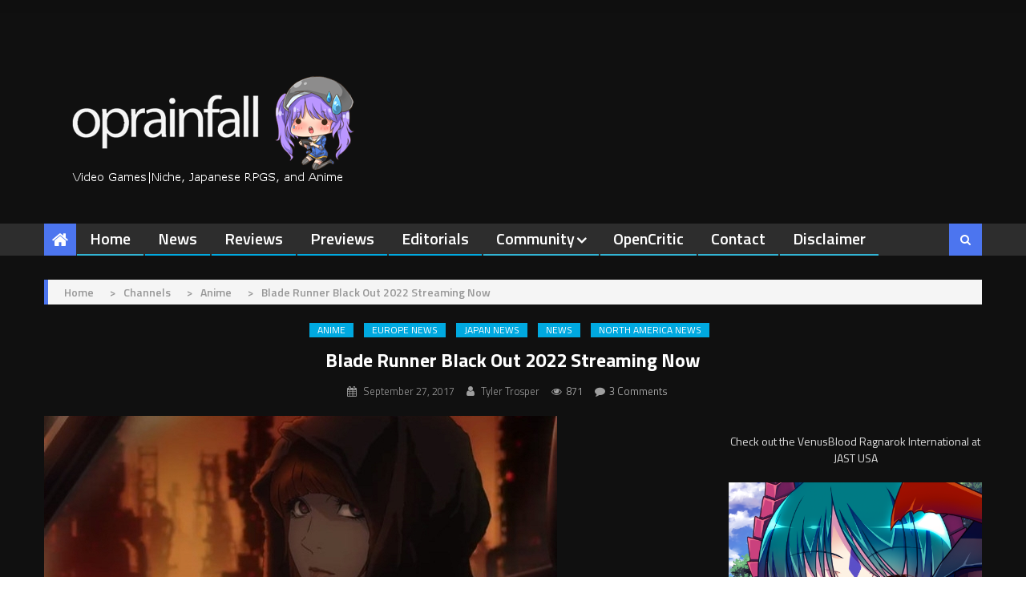

--- FILE ---
content_type: text/html; charset=UTF-8
request_url: https://operationrainfall.com/2017/09/27/blade-runner-black-2022-streaming-now/
body_size: 27512
content:
<!DOCTYPE html>
<html lang="en-US">
<head>
<meta charset="UTF-8">
<meta name="viewport" content="width=device-width, initial-scale=1">
<link rel="profile" href="https://gmpg.org/xfn/11">
<link rel="pingback" href="https://operationrainfall.com/xmlrpc.php">

<meta name='robots' content='index, follow, max-image-preview:large, max-snippet:-1, max-video-preview:-1' />

	<!-- This site is optimized with the Yoast SEO plugin v26.8 - https://yoast.com/product/yoast-seo-wordpress/ -->
	<title>Blade Runner Black Out 2022 Streaming Now - oprainfall</title>
	<meta name="description" content="Crunchyroll is now streaming the anime Blade Runner Black Out 2022. It is the third short film bridging the gap between the original film and the sequel." />
	<link rel="canonical" href="https://operationrainfall.com/2017/09/27/blade-runner-black-2022-streaming-now/" />
	<meta property="og:locale" content="en_US" />
	<meta property="og:type" content="article" />
	<meta property="og:title" content="Blade Runner Black Out 2022 Streaming Now - oprainfall" />
	<meta property="og:description" content="Crunchyroll is now streaming the anime Blade Runner Black Out 2022. It is the third short film bridging the gap between the original film and the sequel." />
	<meta property="og:url" content="https://operationrainfall.com/2017/09/27/blade-runner-black-2022-streaming-now/" />
	<meta property="og:site_name" content="oprainfall" />
	<meta property="article:publisher" content="https://www.facebook.com/OperationRainfall/" />
	<meta property="article:author" content="https://www.facebook.com/tyler.trosper" />
	<meta property="article:published_time" content="2017-09-27T15:55:02+00:00" />
	<meta property="article:modified_time" content="2017-09-27T16:47:31+00:00" />
	<meta property="og:image" content="https://i0.wp.com/operationrainfall.com/wp-content/uploads/2017/09/blade-runner-2022-black-out.jpg?fit=640%2C360&ssl=1" />
	<meta property="og:image:width" content="640" />
	<meta property="og:image:height" content="360" />
	<meta property="og:image:type" content="image/jpeg" />
	<meta name="author" content="Tyler Trosper" />
	<meta name="twitter:card" content="summary_large_image" />
	<meta name="twitter:creator" content="@KOSMOSchaos" />
	<meta name="twitter:site" content="@oprainfall" />
	<meta name="twitter:label1" content="Written by" />
	<meta name="twitter:data1" content="Tyler Trosper" />
	<meta name="twitter:label2" content="Est. reading time" />
	<meta name="twitter:data2" content="1 minute" />
	<script type="application/ld+json" class="yoast-schema-graph">{"@context":"https://schema.org","@graph":[{"@type":"Article","@id":"https://operationrainfall.com/2017/09/27/blade-runner-black-2022-streaming-now/#article","isPartOf":{"@id":"https://operationrainfall.com/2017/09/27/blade-runner-black-2022-streaming-now/"},"author":{"name":"Tyler Trosper","@id":"https://operationrainfall.com/#/schema/person/3760b3b80f645628af153fb6793cc3f4"},"headline":"Blade Runner Black Out 2022 Streaming Now","datePublished":"2017-09-27T15:55:02+00:00","dateModified":"2017-09-27T16:47:31+00:00","mainEntityOfPage":{"@id":"https://operationrainfall.com/2017/09/27/blade-runner-black-2022-streaming-now/"},"wordCount":139,"commentCount":4,"publisher":{"@id":"https://operationrainfall.com/#organization"},"image":{"@id":"https://operationrainfall.com/2017/09/27/blade-runner-black-2022-streaming-now/#primaryimage"},"thumbnailUrl":"https://i0.wp.com/operationrainfall.com/wp-content/uploads/2017/09/blade-runner-2022-black-out.jpg?fit=640%2C360&ssl=1","keywords":["anime","Blade Runner","Blade Runner Black Out 2022","Crunchyroll","Shinichiro Watanabe"],"articleSection":["Anime","Europe News","Japan News","News","North America News"],"inLanguage":"en-US","potentialAction":[{"@type":"CommentAction","name":"Comment","target":["https://operationrainfall.com/2017/09/27/blade-runner-black-2022-streaming-now/#respond"]}]},{"@type":"WebPage","@id":"https://operationrainfall.com/2017/09/27/blade-runner-black-2022-streaming-now/","url":"https://operationrainfall.com/2017/09/27/blade-runner-black-2022-streaming-now/","name":"Blade Runner Black Out 2022 Streaming Now - oprainfall","isPartOf":{"@id":"https://operationrainfall.com/#website"},"primaryImageOfPage":{"@id":"https://operationrainfall.com/2017/09/27/blade-runner-black-2022-streaming-now/#primaryimage"},"image":{"@id":"https://operationrainfall.com/2017/09/27/blade-runner-black-2022-streaming-now/#primaryimage"},"thumbnailUrl":"https://i0.wp.com/operationrainfall.com/wp-content/uploads/2017/09/blade-runner-2022-black-out.jpg?fit=640%2C360&ssl=1","datePublished":"2017-09-27T15:55:02+00:00","dateModified":"2017-09-27T16:47:31+00:00","description":"Crunchyroll is now streaming the anime Blade Runner Black Out 2022. It is the third short film bridging the gap between the original film and the sequel.","breadcrumb":{"@id":"https://operationrainfall.com/2017/09/27/blade-runner-black-2022-streaming-now/#breadcrumb"},"inLanguage":"en-US","potentialAction":[{"@type":"ReadAction","target":["https://operationrainfall.com/2017/09/27/blade-runner-black-2022-streaming-now/"]}]},{"@type":"ImageObject","inLanguage":"en-US","@id":"https://operationrainfall.com/2017/09/27/blade-runner-black-2022-streaming-now/#primaryimage","url":"https://i0.wp.com/operationrainfall.com/wp-content/uploads/2017/09/blade-runner-2022-black-out.jpg?fit=640%2C360&ssl=1","contentUrl":"https://i0.wp.com/operationrainfall.com/wp-content/uploads/2017/09/blade-runner-2022-black-out.jpg?fit=640%2C360&ssl=1","width":640,"height":360},{"@type":"BreadcrumbList","@id":"https://operationrainfall.com/2017/09/27/blade-runner-black-2022-streaming-now/#breadcrumb","itemListElement":[{"@type":"ListItem","position":1,"name":"Home","item":"https://operationrainfall.com/"},{"@type":"ListItem","position":2,"name":"Blade Runner Black Out 2022 Streaming Now"}]},{"@type":"WebSite","@id":"https://operationrainfall.com/#website","url":"https://operationrainfall.com/","name":"oprainfall","description":"Video Games | Niche, Japanese, RPGs, Localization, and Anime","publisher":{"@id":"https://operationrainfall.com/#organization"},"potentialAction":[{"@type":"SearchAction","target":{"@type":"EntryPoint","urlTemplate":"https://operationrainfall.com/?s={search_term_string}"},"query-input":{"@type":"PropertyValueSpecification","valueRequired":true,"valueName":"search_term_string"}}],"inLanguage":"en-US"},{"@type":"Organization","@id":"https://operationrainfall.com/#organization","name":"oprainfall","url":"https://operationrainfall.com/","logo":{"@type":"ImageObject","inLanguage":"en-US","@id":"https://operationrainfall.com/#/schema/logo/image/","url":"https://i0.wp.com/operationrainfall.com/wp-content/uploads/2023/08/MGkaa2-h_400x400.jpg?fit=400%2C400&ssl=1","contentUrl":"https://i0.wp.com/operationrainfall.com/wp-content/uploads/2023/08/MGkaa2-h_400x400.jpg?fit=400%2C400&ssl=1","width":400,"height":400,"caption":"oprainfall"},"image":{"@id":"https://operationrainfall.com/#/schema/logo/image/"},"sameAs":["https://www.facebook.com/OperationRainfall/","https://x.com/oprainfall","https://www.youtube.com/channel/UCQMtqYaoflEsPtR5YKqw3ew"]},{"@type":"Person","@id":"https://operationrainfall.com/#/schema/person/3760b3b80f645628af153fb6793cc3f4","name":"Tyler Trosper","image":{"@type":"ImageObject","inLanguage":"en-US","@id":"https://operationrainfall.com/#/schema/person/image/","url":"https://secure.gravatar.com/avatar/8af1ef4901021f2cc4b7b94321c6300520cf9e0befa5f423e504b269c1546728?s=96&d=retro&r=r","contentUrl":"https://secure.gravatar.com/avatar/8af1ef4901021f2cc4b7b94321c6300520cf9e0befa5f423e504b269c1546728?s=96&d=retro&r=r","caption":"Tyler Trosper"},"description":"Tyler Trosper graduated Ball State University with a major in Creative Writing and a minor in Professional Writing. Originally joining Operation Rainfall as an anime news writer, he also writes gaming news and dabbles in reviews. His one true love in life is Xenosaga, and he prays daily for a fourth game.","sameAs":["http://tylertrosper.com","https://www.facebook.com/tyler.trosper","https://x.com/KOSMOSchaos"],"url":"https://operationrainfall.com/author/jintoki/"}]}</script>
	<!-- / Yoast SEO plugin. -->


<link rel='dns-prefetch' href='//secure.gravatar.com' />
<link rel='dns-prefetch' href='//stats.wp.com' />
<link rel='dns-prefetch' href='//fonts.googleapis.com' />
<link rel='dns-prefetch' href='//widgets.wp.com' />
<link rel='dns-prefetch' href='//s0.wp.com' />
<link rel='dns-prefetch' href='//0.gravatar.com' />
<link rel='dns-prefetch' href='//1.gravatar.com' />
<link rel='dns-prefetch' href='//2.gravatar.com' />
<link rel='dns-prefetch' href='//v0.wordpress.com' />
<link rel='preconnect' href='//i0.wp.com' />
<link rel='preconnect' href='//c0.wp.com' />
<link rel="alternate" type="application/rss+xml" title="oprainfall &raquo; Feed" href="https://operationrainfall.com/feed/" />
<link rel="alternate" type="application/rss+xml" title="oprainfall &raquo; Comments Feed" href="https://operationrainfall.com/comments/feed/" />
<link rel="alternate" type="application/rss+xml" title="oprainfall &raquo; Blade Runner Black Out 2022 Streaming Now Comments Feed" href="https://operationrainfall.com/2017/09/27/blade-runner-black-2022-streaming-now/feed/" />
<link rel="alternate" title="oEmbed (JSON)" type="application/json+oembed" href="https://operationrainfall.com/wp-json/oembed/1.0/embed?url=https%3A%2F%2Foperationrainfall.com%2F2017%2F09%2F27%2Fblade-runner-black-2022-streaming-now%2F" />
<link rel="alternate" title="oEmbed (XML)" type="text/xml+oembed" href="https://operationrainfall.com/wp-json/oembed/1.0/embed?url=https%3A%2F%2Foperationrainfall.com%2F2017%2F09%2F27%2Fblade-runner-black-2022-streaming-now%2F&#038;format=xml" />
		<!-- This site uses the Google Analytics by ExactMetrics plugin v8.11.1 - Using Analytics tracking - https://www.exactmetrics.com/ -->
							<script src="//www.googletagmanager.com/gtag/js?id=G-Z2JJ83TYV1"  data-cfasync="false" data-wpfc-render="false" type="text/javascript" async></script>
			<script data-cfasync="false" data-wpfc-render="false" type="text/javascript">
				var em_version = '8.11.1';
				var em_track_user = true;
				var em_no_track_reason = '';
								var ExactMetricsDefaultLocations = {"page_location":"https:\/\/operationrainfall.com\/2017\/09\/27\/blade-runner-black-2022-streaming-now\/"};
								if ( typeof ExactMetricsPrivacyGuardFilter === 'function' ) {
					var ExactMetricsLocations = (typeof ExactMetricsExcludeQuery === 'object') ? ExactMetricsPrivacyGuardFilter( ExactMetricsExcludeQuery ) : ExactMetricsPrivacyGuardFilter( ExactMetricsDefaultLocations );
				} else {
					var ExactMetricsLocations = (typeof ExactMetricsExcludeQuery === 'object') ? ExactMetricsExcludeQuery : ExactMetricsDefaultLocations;
				}

								var disableStrs = [
										'ga-disable-G-Z2JJ83TYV1',
									];

				/* Function to detect opted out users */
				function __gtagTrackerIsOptedOut() {
					for (var index = 0; index < disableStrs.length; index++) {
						if (document.cookie.indexOf(disableStrs[index] + '=true') > -1) {
							return true;
						}
					}

					return false;
				}

				/* Disable tracking if the opt-out cookie exists. */
				if (__gtagTrackerIsOptedOut()) {
					for (var index = 0; index < disableStrs.length; index++) {
						window[disableStrs[index]] = true;
					}
				}

				/* Opt-out function */
				function __gtagTrackerOptout() {
					for (var index = 0; index < disableStrs.length; index++) {
						document.cookie = disableStrs[index] + '=true; expires=Thu, 31 Dec 2099 23:59:59 UTC; path=/';
						window[disableStrs[index]] = true;
					}
				}

				if ('undefined' === typeof gaOptout) {
					function gaOptout() {
						__gtagTrackerOptout();
					}
				}
								window.dataLayer = window.dataLayer || [];

				window.ExactMetricsDualTracker = {
					helpers: {},
					trackers: {},
				};
				if (em_track_user) {
					function __gtagDataLayer() {
						dataLayer.push(arguments);
					}

					function __gtagTracker(type, name, parameters) {
						if (!parameters) {
							parameters = {};
						}

						if (parameters.send_to) {
							__gtagDataLayer.apply(null, arguments);
							return;
						}

						if (type === 'event') {
														parameters.send_to = exactmetrics_frontend.v4_id;
							var hookName = name;
							if (typeof parameters['event_category'] !== 'undefined') {
								hookName = parameters['event_category'] + ':' + name;
							}

							if (typeof ExactMetricsDualTracker.trackers[hookName] !== 'undefined') {
								ExactMetricsDualTracker.trackers[hookName](parameters);
							} else {
								__gtagDataLayer('event', name, parameters);
							}
							
						} else {
							__gtagDataLayer.apply(null, arguments);
						}
					}

					__gtagTracker('js', new Date());
					__gtagTracker('set', {
						'developer_id.dNDMyYj': true,
											});
					if ( ExactMetricsLocations.page_location ) {
						__gtagTracker('set', ExactMetricsLocations);
					}
										__gtagTracker('config', 'G-Z2JJ83TYV1', {"forceSSL":"true"} );
										window.gtag = __gtagTracker;										(function () {
						/* https://developers.google.com/analytics/devguides/collection/analyticsjs/ */
						/* ga and __gaTracker compatibility shim. */
						var noopfn = function () {
							return null;
						};
						var newtracker = function () {
							return new Tracker();
						};
						var Tracker = function () {
							return null;
						};
						var p = Tracker.prototype;
						p.get = noopfn;
						p.set = noopfn;
						p.send = function () {
							var args = Array.prototype.slice.call(arguments);
							args.unshift('send');
							__gaTracker.apply(null, args);
						};
						var __gaTracker = function () {
							var len = arguments.length;
							if (len === 0) {
								return;
							}
							var f = arguments[len - 1];
							if (typeof f !== 'object' || f === null || typeof f.hitCallback !== 'function') {
								if ('send' === arguments[0]) {
									var hitConverted, hitObject = false, action;
									if ('event' === arguments[1]) {
										if ('undefined' !== typeof arguments[3]) {
											hitObject = {
												'eventAction': arguments[3],
												'eventCategory': arguments[2],
												'eventLabel': arguments[4],
												'value': arguments[5] ? arguments[5] : 1,
											}
										}
									}
									if ('pageview' === arguments[1]) {
										if ('undefined' !== typeof arguments[2]) {
											hitObject = {
												'eventAction': 'page_view',
												'page_path': arguments[2],
											}
										}
									}
									if (typeof arguments[2] === 'object') {
										hitObject = arguments[2];
									}
									if (typeof arguments[5] === 'object') {
										Object.assign(hitObject, arguments[5]);
									}
									if ('undefined' !== typeof arguments[1].hitType) {
										hitObject = arguments[1];
										if ('pageview' === hitObject.hitType) {
											hitObject.eventAction = 'page_view';
										}
									}
									if (hitObject) {
										action = 'timing' === arguments[1].hitType ? 'timing_complete' : hitObject.eventAction;
										hitConverted = mapArgs(hitObject);
										__gtagTracker('event', action, hitConverted);
									}
								}
								return;
							}

							function mapArgs(args) {
								var arg, hit = {};
								var gaMap = {
									'eventCategory': 'event_category',
									'eventAction': 'event_action',
									'eventLabel': 'event_label',
									'eventValue': 'event_value',
									'nonInteraction': 'non_interaction',
									'timingCategory': 'event_category',
									'timingVar': 'name',
									'timingValue': 'value',
									'timingLabel': 'event_label',
									'page': 'page_path',
									'location': 'page_location',
									'title': 'page_title',
									'referrer' : 'page_referrer',
								};
								for (arg in args) {
																		if (!(!args.hasOwnProperty(arg) || !gaMap.hasOwnProperty(arg))) {
										hit[gaMap[arg]] = args[arg];
									} else {
										hit[arg] = args[arg];
									}
								}
								return hit;
							}

							try {
								f.hitCallback();
							} catch (ex) {
							}
						};
						__gaTracker.create = newtracker;
						__gaTracker.getByName = newtracker;
						__gaTracker.getAll = function () {
							return [];
						};
						__gaTracker.remove = noopfn;
						__gaTracker.loaded = true;
						window['__gaTracker'] = __gaTracker;
					})();
									} else {
										console.log("");
					(function () {
						function __gtagTracker() {
							return null;
						}

						window['__gtagTracker'] = __gtagTracker;
						window['gtag'] = __gtagTracker;
					})();
									}
			</script>
							<!-- / Google Analytics by ExactMetrics -->
				<!-- This site uses the Google Analytics by MonsterInsights plugin v9.11.1 - Using Analytics tracking - https://www.monsterinsights.com/ -->
							<script src="//www.googletagmanager.com/gtag/js?id=G-3XP4B6GCRV"  data-cfasync="false" data-wpfc-render="false" type="text/javascript" async></script>
			<script data-cfasync="false" data-wpfc-render="false" type="text/javascript">
				var mi_version = '9.11.1';
				var mi_track_user = true;
				var mi_no_track_reason = '';
								var MonsterInsightsDefaultLocations = {"page_location":"https:\/\/operationrainfall.com\/2017\/09\/27\/blade-runner-black-2022-streaming-now\/"};
								if ( typeof MonsterInsightsPrivacyGuardFilter === 'function' ) {
					var MonsterInsightsLocations = (typeof MonsterInsightsExcludeQuery === 'object') ? MonsterInsightsPrivacyGuardFilter( MonsterInsightsExcludeQuery ) : MonsterInsightsPrivacyGuardFilter( MonsterInsightsDefaultLocations );
				} else {
					var MonsterInsightsLocations = (typeof MonsterInsightsExcludeQuery === 'object') ? MonsterInsightsExcludeQuery : MonsterInsightsDefaultLocations;
				}

								var disableStrs = [
										'ga-disable-G-3XP4B6GCRV',
									];

				/* Function to detect opted out users */
				function __gtagTrackerIsOptedOut() {
					for (var index = 0; index < disableStrs.length; index++) {
						if (document.cookie.indexOf(disableStrs[index] + '=true') > -1) {
							return true;
						}
					}

					return false;
				}

				/* Disable tracking if the opt-out cookie exists. */
				if (__gtagTrackerIsOptedOut()) {
					for (var index = 0; index < disableStrs.length; index++) {
						window[disableStrs[index]] = true;
					}
				}

				/* Opt-out function */
				function __gtagTrackerOptout() {
					for (var index = 0; index < disableStrs.length; index++) {
						document.cookie = disableStrs[index] + '=true; expires=Thu, 31 Dec 2099 23:59:59 UTC; path=/';
						window[disableStrs[index]] = true;
					}
				}

				if ('undefined' === typeof gaOptout) {
					function gaOptout() {
						__gtagTrackerOptout();
					}
				}
								window.dataLayer = window.dataLayer || [];

				window.MonsterInsightsDualTracker = {
					helpers: {},
					trackers: {},
				};
				if (mi_track_user) {
					function __gtagDataLayer() {
						dataLayer.push(arguments);
					}

					function __gtagTracker(type, name, parameters) {
						if (!parameters) {
							parameters = {};
						}

						if (parameters.send_to) {
							__gtagDataLayer.apply(null, arguments);
							return;
						}

						if (type === 'event') {
														parameters.send_to = monsterinsights_frontend.v4_id;
							var hookName = name;
							if (typeof parameters['event_category'] !== 'undefined') {
								hookName = parameters['event_category'] + ':' + name;
							}

							if (typeof MonsterInsightsDualTracker.trackers[hookName] !== 'undefined') {
								MonsterInsightsDualTracker.trackers[hookName](parameters);
							} else {
								__gtagDataLayer('event', name, parameters);
							}
							
						} else {
							__gtagDataLayer.apply(null, arguments);
						}
					}

					__gtagTracker('js', new Date());
					__gtagTracker('set', {
						'developer_id.dZGIzZG': true,
											});
					if ( MonsterInsightsLocations.page_location ) {
						__gtagTracker('set', MonsterInsightsLocations);
					}
										__gtagTracker('config', 'G-3XP4B6GCRV', {"allow_anchor":"true","forceSSL":"true","link_attribution":"true","page_path":location.pathname + location.search + location.hash} );
										window.gtag = __gtagTracker;										(function () {
						/* https://developers.google.com/analytics/devguides/collection/analyticsjs/ */
						/* ga and __gaTracker compatibility shim. */
						var noopfn = function () {
							return null;
						};
						var newtracker = function () {
							return new Tracker();
						};
						var Tracker = function () {
							return null;
						};
						var p = Tracker.prototype;
						p.get = noopfn;
						p.set = noopfn;
						p.send = function () {
							var args = Array.prototype.slice.call(arguments);
							args.unshift('send');
							__gaTracker.apply(null, args);
						};
						var __gaTracker = function () {
							var len = arguments.length;
							if (len === 0) {
								return;
							}
							var f = arguments[len - 1];
							if (typeof f !== 'object' || f === null || typeof f.hitCallback !== 'function') {
								if ('send' === arguments[0]) {
									var hitConverted, hitObject = false, action;
									if ('event' === arguments[1]) {
										if ('undefined' !== typeof arguments[3]) {
											hitObject = {
												'eventAction': arguments[3],
												'eventCategory': arguments[2],
												'eventLabel': arguments[4],
												'value': arguments[5] ? arguments[5] : 1,
											}
										}
									}
									if ('pageview' === arguments[1]) {
										if ('undefined' !== typeof arguments[2]) {
											hitObject = {
												'eventAction': 'page_view',
												'page_path': arguments[2],
											}
										}
									}
									if (typeof arguments[2] === 'object') {
										hitObject = arguments[2];
									}
									if (typeof arguments[5] === 'object') {
										Object.assign(hitObject, arguments[5]);
									}
									if ('undefined' !== typeof arguments[1].hitType) {
										hitObject = arguments[1];
										if ('pageview' === hitObject.hitType) {
											hitObject.eventAction = 'page_view';
										}
									}
									if (hitObject) {
										action = 'timing' === arguments[1].hitType ? 'timing_complete' : hitObject.eventAction;
										hitConverted = mapArgs(hitObject);
										__gtagTracker('event', action, hitConverted);
									}
								}
								return;
							}

							function mapArgs(args) {
								var arg, hit = {};
								var gaMap = {
									'eventCategory': 'event_category',
									'eventAction': 'event_action',
									'eventLabel': 'event_label',
									'eventValue': 'event_value',
									'nonInteraction': 'non_interaction',
									'timingCategory': 'event_category',
									'timingVar': 'name',
									'timingValue': 'value',
									'timingLabel': 'event_label',
									'page': 'page_path',
									'location': 'page_location',
									'title': 'page_title',
									'referrer' : 'page_referrer',
								};
								for (arg in args) {
																		if (!(!args.hasOwnProperty(arg) || !gaMap.hasOwnProperty(arg))) {
										hit[gaMap[arg]] = args[arg];
									} else {
										hit[arg] = args[arg];
									}
								}
								return hit;
							}

							try {
								f.hitCallback();
							} catch (ex) {
							}
						};
						__gaTracker.create = newtracker;
						__gaTracker.getByName = newtracker;
						__gaTracker.getAll = function () {
							return [];
						};
						__gaTracker.remove = noopfn;
						__gaTracker.loaded = true;
						window['__gaTracker'] = __gaTracker;
					})();
									} else {
										console.log("");
					(function () {
						function __gtagTracker() {
							return null;
						}

						window['__gtagTracker'] = __gtagTracker;
						window['gtag'] = __gtagTracker;
					})();
									}
			</script>
							<!-- / Google Analytics by MonsterInsights -->
		<style id='wp-img-auto-sizes-contain-inline-css' type='text/css'>
img:is([sizes=auto i],[sizes^="auto," i]){contain-intrinsic-size:3000px 1500px}
/*# sourceURL=wp-img-auto-sizes-contain-inline-css */
</style>
<link rel='stylesheet' id='jetpack_related-posts-css' href='https://c0.wp.com/p/jetpack/15.4/modules/related-posts/related-posts.css' type='text/css' media='all' />
<style id='wp-emoji-styles-inline-css' type='text/css'>

	img.wp-smiley, img.emoji {
		display: inline !important;
		border: none !important;
		box-shadow: none !important;
		height: 1em !important;
		width: 1em !important;
		margin: 0 0.07em !important;
		vertical-align: -0.1em !important;
		background: none !important;
		padding: 0 !important;
	}
/*# sourceURL=wp-emoji-styles-inline-css */
</style>
<style id='wp-block-library-inline-css' type='text/css'>
:root{--wp-block-synced-color:#7a00df;--wp-block-synced-color--rgb:122,0,223;--wp-bound-block-color:var(--wp-block-synced-color);--wp-editor-canvas-background:#ddd;--wp-admin-theme-color:#007cba;--wp-admin-theme-color--rgb:0,124,186;--wp-admin-theme-color-darker-10:#006ba1;--wp-admin-theme-color-darker-10--rgb:0,107,160.5;--wp-admin-theme-color-darker-20:#005a87;--wp-admin-theme-color-darker-20--rgb:0,90,135;--wp-admin-border-width-focus:2px}@media (min-resolution:192dpi){:root{--wp-admin-border-width-focus:1.5px}}.wp-element-button{cursor:pointer}:root .has-very-light-gray-background-color{background-color:#eee}:root .has-very-dark-gray-background-color{background-color:#313131}:root .has-very-light-gray-color{color:#eee}:root .has-very-dark-gray-color{color:#313131}:root .has-vivid-green-cyan-to-vivid-cyan-blue-gradient-background{background:linear-gradient(135deg,#00d084,#0693e3)}:root .has-purple-crush-gradient-background{background:linear-gradient(135deg,#34e2e4,#4721fb 50%,#ab1dfe)}:root .has-hazy-dawn-gradient-background{background:linear-gradient(135deg,#faaca8,#dad0ec)}:root .has-subdued-olive-gradient-background{background:linear-gradient(135deg,#fafae1,#67a671)}:root .has-atomic-cream-gradient-background{background:linear-gradient(135deg,#fdd79a,#004a59)}:root .has-nightshade-gradient-background{background:linear-gradient(135deg,#330968,#31cdcf)}:root .has-midnight-gradient-background{background:linear-gradient(135deg,#020381,#2874fc)}:root{--wp--preset--font-size--normal:16px;--wp--preset--font-size--huge:42px}.has-regular-font-size{font-size:1em}.has-larger-font-size{font-size:2.625em}.has-normal-font-size{font-size:var(--wp--preset--font-size--normal)}.has-huge-font-size{font-size:var(--wp--preset--font-size--huge)}.has-text-align-center{text-align:center}.has-text-align-left{text-align:left}.has-text-align-right{text-align:right}.has-fit-text{white-space:nowrap!important}#end-resizable-editor-section{display:none}.aligncenter{clear:both}.items-justified-left{justify-content:flex-start}.items-justified-center{justify-content:center}.items-justified-right{justify-content:flex-end}.items-justified-space-between{justify-content:space-between}.screen-reader-text{border:0;clip-path:inset(50%);height:1px;margin:-1px;overflow:hidden;padding:0;position:absolute;width:1px;word-wrap:normal!important}.screen-reader-text:focus{background-color:#ddd;clip-path:none;color:#444;display:block;font-size:1em;height:auto;left:5px;line-height:normal;padding:15px 23px 14px;text-decoration:none;top:5px;width:auto;z-index:100000}html :where(.has-border-color){border-style:solid}html :where([style*=border-top-color]){border-top-style:solid}html :where([style*=border-right-color]){border-right-style:solid}html :where([style*=border-bottom-color]){border-bottom-style:solid}html :where([style*=border-left-color]){border-left-style:solid}html :where([style*=border-width]){border-style:solid}html :where([style*=border-top-width]){border-top-style:solid}html :where([style*=border-right-width]){border-right-style:solid}html :where([style*=border-bottom-width]){border-bottom-style:solid}html :where([style*=border-left-width]){border-left-style:solid}html :where(img[class*=wp-image-]){height:auto;max-width:100%}:where(figure){margin:0 0 1em}html :where(.is-position-sticky){--wp-admin--admin-bar--position-offset:var(--wp-admin--admin-bar--height,0px)}@media screen and (max-width:600px){html :where(.is-position-sticky){--wp-admin--admin-bar--position-offset:0px}}

/*# sourceURL=wp-block-library-inline-css */
</style><style id='wp-block-paragraph-inline-css' type='text/css'>
.is-small-text{font-size:.875em}.is-regular-text{font-size:1em}.is-large-text{font-size:2.25em}.is-larger-text{font-size:3em}.has-drop-cap:not(:focus):first-letter{float:left;font-size:8.4em;font-style:normal;font-weight:100;line-height:.68;margin:.05em .1em 0 0;text-transform:uppercase}body.rtl .has-drop-cap:not(:focus):first-letter{float:none;margin-left:.1em}p.has-drop-cap.has-background{overflow:hidden}:root :where(p.has-background){padding:1.25em 2.375em}:where(p.has-text-color:not(.has-link-color)) a{color:inherit}p.has-text-align-left[style*="writing-mode:vertical-lr"],p.has-text-align-right[style*="writing-mode:vertical-rl"]{rotate:180deg}
/*# sourceURL=https://c0.wp.com/c/6.9/wp-includes/blocks/paragraph/style.min.css */
</style>
<style id='global-styles-inline-css' type='text/css'>
:root{--wp--preset--aspect-ratio--square: 1;--wp--preset--aspect-ratio--4-3: 4/3;--wp--preset--aspect-ratio--3-4: 3/4;--wp--preset--aspect-ratio--3-2: 3/2;--wp--preset--aspect-ratio--2-3: 2/3;--wp--preset--aspect-ratio--16-9: 16/9;--wp--preset--aspect-ratio--9-16: 9/16;--wp--preset--color--black: #000000;--wp--preset--color--cyan-bluish-gray: #abb8c3;--wp--preset--color--white: #ffffff;--wp--preset--color--pale-pink: #f78da7;--wp--preset--color--vivid-red: #cf2e2e;--wp--preset--color--luminous-vivid-orange: #ff6900;--wp--preset--color--luminous-vivid-amber: #fcb900;--wp--preset--color--light-green-cyan: #7bdcb5;--wp--preset--color--vivid-green-cyan: #00d084;--wp--preset--color--pale-cyan-blue: #8ed1fc;--wp--preset--color--vivid-cyan-blue: #0693e3;--wp--preset--color--vivid-purple: #9b51e0;--wp--preset--gradient--vivid-cyan-blue-to-vivid-purple: linear-gradient(135deg,rgb(6,147,227) 0%,rgb(155,81,224) 100%);--wp--preset--gradient--light-green-cyan-to-vivid-green-cyan: linear-gradient(135deg,rgb(122,220,180) 0%,rgb(0,208,130) 100%);--wp--preset--gradient--luminous-vivid-amber-to-luminous-vivid-orange: linear-gradient(135deg,rgb(252,185,0) 0%,rgb(255,105,0) 100%);--wp--preset--gradient--luminous-vivid-orange-to-vivid-red: linear-gradient(135deg,rgb(255,105,0) 0%,rgb(207,46,46) 100%);--wp--preset--gradient--very-light-gray-to-cyan-bluish-gray: linear-gradient(135deg,rgb(238,238,238) 0%,rgb(169,184,195) 100%);--wp--preset--gradient--cool-to-warm-spectrum: linear-gradient(135deg,rgb(74,234,220) 0%,rgb(151,120,209) 20%,rgb(207,42,186) 40%,rgb(238,44,130) 60%,rgb(251,105,98) 80%,rgb(254,248,76) 100%);--wp--preset--gradient--blush-light-purple: linear-gradient(135deg,rgb(255,206,236) 0%,rgb(152,150,240) 100%);--wp--preset--gradient--blush-bordeaux: linear-gradient(135deg,rgb(254,205,165) 0%,rgb(254,45,45) 50%,rgb(107,0,62) 100%);--wp--preset--gradient--luminous-dusk: linear-gradient(135deg,rgb(255,203,112) 0%,rgb(199,81,192) 50%,rgb(65,88,208) 100%);--wp--preset--gradient--pale-ocean: linear-gradient(135deg,rgb(255,245,203) 0%,rgb(182,227,212) 50%,rgb(51,167,181) 100%);--wp--preset--gradient--electric-grass: linear-gradient(135deg,rgb(202,248,128) 0%,rgb(113,206,126) 100%);--wp--preset--gradient--midnight: linear-gradient(135deg,rgb(2,3,129) 0%,rgb(40,116,252) 100%);--wp--preset--font-size--small: 13px;--wp--preset--font-size--medium: 20px;--wp--preset--font-size--large: 36px;--wp--preset--font-size--x-large: 42px;--wp--preset--spacing--20: 0.44rem;--wp--preset--spacing--30: 0.67rem;--wp--preset--spacing--40: 1rem;--wp--preset--spacing--50: 1.5rem;--wp--preset--spacing--60: 2.25rem;--wp--preset--spacing--70: 3.38rem;--wp--preset--spacing--80: 5.06rem;--wp--preset--shadow--natural: 6px 6px 9px rgba(0, 0, 0, 0.2);--wp--preset--shadow--deep: 12px 12px 50px rgba(0, 0, 0, 0.4);--wp--preset--shadow--sharp: 6px 6px 0px rgba(0, 0, 0, 0.2);--wp--preset--shadow--outlined: 6px 6px 0px -3px rgb(255, 255, 255), 6px 6px rgb(0, 0, 0);--wp--preset--shadow--crisp: 6px 6px 0px rgb(0, 0, 0);}:where(.is-layout-flex){gap: 0.5em;}:where(.is-layout-grid){gap: 0.5em;}body .is-layout-flex{display: flex;}.is-layout-flex{flex-wrap: wrap;align-items: center;}.is-layout-flex > :is(*, div){margin: 0;}body .is-layout-grid{display: grid;}.is-layout-grid > :is(*, div){margin: 0;}:where(.wp-block-columns.is-layout-flex){gap: 2em;}:where(.wp-block-columns.is-layout-grid){gap: 2em;}:where(.wp-block-post-template.is-layout-flex){gap: 1.25em;}:where(.wp-block-post-template.is-layout-grid){gap: 1.25em;}.has-black-color{color: var(--wp--preset--color--black) !important;}.has-cyan-bluish-gray-color{color: var(--wp--preset--color--cyan-bluish-gray) !important;}.has-white-color{color: var(--wp--preset--color--white) !important;}.has-pale-pink-color{color: var(--wp--preset--color--pale-pink) !important;}.has-vivid-red-color{color: var(--wp--preset--color--vivid-red) !important;}.has-luminous-vivid-orange-color{color: var(--wp--preset--color--luminous-vivid-orange) !important;}.has-luminous-vivid-amber-color{color: var(--wp--preset--color--luminous-vivid-amber) !important;}.has-light-green-cyan-color{color: var(--wp--preset--color--light-green-cyan) !important;}.has-vivid-green-cyan-color{color: var(--wp--preset--color--vivid-green-cyan) !important;}.has-pale-cyan-blue-color{color: var(--wp--preset--color--pale-cyan-blue) !important;}.has-vivid-cyan-blue-color{color: var(--wp--preset--color--vivid-cyan-blue) !important;}.has-vivid-purple-color{color: var(--wp--preset--color--vivid-purple) !important;}.has-black-background-color{background-color: var(--wp--preset--color--black) !important;}.has-cyan-bluish-gray-background-color{background-color: var(--wp--preset--color--cyan-bluish-gray) !important;}.has-white-background-color{background-color: var(--wp--preset--color--white) !important;}.has-pale-pink-background-color{background-color: var(--wp--preset--color--pale-pink) !important;}.has-vivid-red-background-color{background-color: var(--wp--preset--color--vivid-red) !important;}.has-luminous-vivid-orange-background-color{background-color: var(--wp--preset--color--luminous-vivid-orange) !important;}.has-luminous-vivid-amber-background-color{background-color: var(--wp--preset--color--luminous-vivid-amber) !important;}.has-light-green-cyan-background-color{background-color: var(--wp--preset--color--light-green-cyan) !important;}.has-vivid-green-cyan-background-color{background-color: var(--wp--preset--color--vivid-green-cyan) !important;}.has-pale-cyan-blue-background-color{background-color: var(--wp--preset--color--pale-cyan-blue) !important;}.has-vivid-cyan-blue-background-color{background-color: var(--wp--preset--color--vivid-cyan-blue) !important;}.has-vivid-purple-background-color{background-color: var(--wp--preset--color--vivid-purple) !important;}.has-black-border-color{border-color: var(--wp--preset--color--black) !important;}.has-cyan-bluish-gray-border-color{border-color: var(--wp--preset--color--cyan-bluish-gray) !important;}.has-white-border-color{border-color: var(--wp--preset--color--white) !important;}.has-pale-pink-border-color{border-color: var(--wp--preset--color--pale-pink) !important;}.has-vivid-red-border-color{border-color: var(--wp--preset--color--vivid-red) !important;}.has-luminous-vivid-orange-border-color{border-color: var(--wp--preset--color--luminous-vivid-orange) !important;}.has-luminous-vivid-amber-border-color{border-color: var(--wp--preset--color--luminous-vivid-amber) !important;}.has-light-green-cyan-border-color{border-color: var(--wp--preset--color--light-green-cyan) !important;}.has-vivid-green-cyan-border-color{border-color: var(--wp--preset--color--vivid-green-cyan) !important;}.has-pale-cyan-blue-border-color{border-color: var(--wp--preset--color--pale-cyan-blue) !important;}.has-vivid-cyan-blue-border-color{border-color: var(--wp--preset--color--vivid-cyan-blue) !important;}.has-vivid-purple-border-color{border-color: var(--wp--preset--color--vivid-purple) !important;}.has-vivid-cyan-blue-to-vivid-purple-gradient-background{background: var(--wp--preset--gradient--vivid-cyan-blue-to-vivid-purple) !important;}.has-light-green-cyan-to-vivid-green-cyan-gradient-background{background: var(--wp--preset--gradient--light-green-cyan-to-vivid-green-cyan) !important;}.has-luminous-vivid-amber-to-luminous-vivid-orange-gradient-background{background: var(--wp--preset--gradient--luminous-vivid-amber-to-luminous-vivid-orange) !important;}.has-luminous-vivid-orange-to-vivid-red-gradient-background{background: var(--wp--preset--gradient--luminous-vivid-orange-to-vivid-red) !important;}.has-very-light-gray-to-cyan-bluish-gray-gradient-background{background: var(--wp--preset--gradient--very-light-gray-to-cyan-bluish-gray) !important;}.has-cool-to-warm-spectrum-gradient-background{background: var(--wp--preset--gradient--cool-to-warm-spectrum) !important;}.has-blush-light-purple-gradient-background{background: var(--wp--preset--gradient--blush-light-purple) !important;}.has-blush-bordeaux-gradient-background{background: var(--wp--preset--gradient--blush-bordeaux) !important;}.has-luminous-dusk-gradient-background{background: var(--wp--preset--gradient--luminous-dusk) !important;}.has-pale-ocean-gradient-background{background: var(--wp--preset--gradient--pale-ocean) !important;}.has-electric-grass-gradient-background{background: var(--wp--preset--gradient--electric-grass) !important;}.has-midnight-gradient-background{background: var(--wp--preset--gradient--midnight) !important;}.has-small-font-size{font-size: var(--wp--preset--font-size--small) !important;}.has-medium-font-size{font-size: var(--wp--preset--font-size--medium) !important;}.has-large-font-size{font-size: var(--wp--preset--font-size--large) !important;}.has-x-large-font-size{font-size: var(--wp--preset--font-size--x-large) !important;}
/*# sourceURL=global-styles-inline-css */
</style>

<style id='classic-theme-styles-inline-css' type='text/css'>
/*! This file is auto-generated */
.wp-block-button__link{color:#fff;background-color:#32373c;border-radius:9999px;box-shadow:none;text-decoration:none;padding:calc(.667em + 2px) calc(1.333em + 2px);font-size:1.125em}.wp-block-file__button{background:#32373c;color:#fff;text-decoration:none}
/*# sourceURL=/wp-includes/css/classic-themes.min.css */
</style>
<link rel='stylesheet' id='cptch_stylesheet-css' href='https://operationrainfall.com/wp-content/plugins/captcha/css/front_end_style.css?ver=4.4.5' type='text/css' media='all' />
<link rel='stylesheet' id='dashicons-css' href='https://c0.wp.com/c/6.9/wp-includes/css/dashicons.min.css' type='text/css' media='all' />
<link rel='stylesheet' id='cptch_desktop_style-css' href='https://operationrainfall.com/wp-content/plugins/captcha/css/desktop_style.css?ver=4.4.5' type='text/css' media='all' />
<link rel='stylesheet' id='contact-form-7-css' href='https://operationrainfall.com/wp-content/plugins/contact-form-7/includes/css/styles.css?ver=6.1.4' type='text/css' media='all' />
<link rel='stylesheet' id='wp-polls-css' href='https://operationrainfall.com/wp-content/plugins/wp-polls/polls-css.css?ver=2.77.3' type='text/css' media='all' />
<style id='wp-polls-inline-css' type='text/css'>
.wp-polls .pollbar {
	margin: 1px;
	font-size: 6px;
	line-height: 8px;
	height: 8px;
	background-image: url('https://operationrainfall.com/wp-content/plugins/wp-polls/images/default/pollbg.gif');
	border: 1px solid #c8c8c8;
}

/*# sourceURL=wp-polls-inline-css */
</style>
<link rel='stylesheet' id='wpos-slick-style-css' href='https://operationrainfall.com/wp-content/plugins/wp-trending-post-slider-and-widget/assets/css/slick.css?ver=1.8.6' type='text/css' media='all' />
<link rel='stylesheet' id='wtpsw-public-style-css' href='https://operationrainfall.com/wp-content/plugins/wp-trending-post-slider-and-widget/assets/css/wtpsw-public.css?ver=1.8.6' type='text/css' media='all' />
<link rel='stylesheet' id='editorial-fonts-css' href='https://fonts.googleapis.com/css?family=Titillium+Web%3A400%2C600%2C700%2C300&#038;subset=latin%2Clatin-ext' type='text/css' media='all' />
<link rel='stylesheet' id='editorial-google-fonts-css' href='https://fonts.googleapis.com/css?family=Titillium+Web%3A400%2C700&#038;subset=latin%2Ccyrillic-ext%2Cgreek-ext%2Cgreek%2Cvietnamese%2Clatin-ext%2Ccyrillic%2Ckhmer%2Cdevanagari%2Carabic%2Chebrew%2Ctelugu' type='text/css' media='all' />
<link rel='stylesheet' id='mt-font-awesome-css' href='https://operationrainfall.com/wp-content/themes/editorial-pro/assets/library/font-awesome/css/font-awesome.min.css?ver=4.7.0' type='text/css' media='all' />
<link rel='stylesheet' id='lightslider-style-css' href='https://operationrainfall.com/wp-content/themes/editorial-pro/assets/library/lightslider/css/lightslider.min.css?ver=1.1.3' type='text/css' media='all' />
<link rel='stylesheet' id='pretty-photo-css' href='https://operationrainfall.com/wp-content/themes/editorial-pro/assets/library/prettyphoto/prettyPhoto.min.css?ver=3.1.6' type='text/css' media='all' />
<link rel='stylesheet' id='editorial-preloaders-css' href='https://operationrainfall.com/wp-content/themes/editorial-pro/assets/css/editorial-preloaders.min.css?ver=1.0.0' type='text/css' media='all' />
<link rel='stylesheet' id='editorial-pro-style-css' href='https://operationrainfall.com/wp-content/themes/editorial-pro/style.css?ver=1.5.2' type='text/css' media='all' />
<style id='editorial-pro-style-inline-css' type='text/css'>
.category-button.mt-cat-12 a{background:#00a9e0}
.category-button.mt-cat-12 a:hover{background:#0077ae}
.category-txt.mt-cat-12 a{color:#00a9e0}
.category-txt.mt-cat-12 a:hover{color:#0077ae}
.block-header.mt-cat-12{border-left:2px solid #00a9e0}
.archive .page-header.mt-cat-12{border-left:4px solid #00a9e0}
.rtl.archive .page-header.mt-cat-12{border-left:none;border-right:4px solid #00a9e0}
#site-navigation ul li.mt-cat-12{border-bottom-color:#00a9e0}
.widget_title_layout2 .block-header.mt-cat-12{border-bottom-color:#00a9e0}
.category-button.mt-cat-5870 a{background:#00a9e0}
.category-button.mt-cat-5870 a:hover{background:#0077ae}
.category-txt.mt-cat-5870 a{color:#00a9e0}
.category-txt.mt-cat-5870 a:hover{color:#0077ae}
.block-header.mt-cat-5870{border-left:2px solid #00a9e0}
.archive .page-header.mt-cat-5870{border-left:4px solid #00a9e0}
.rtl.archive .page-header.mt-cat-5870{border-left:none;border-right:4px solid #00a9e0}
#site-navigation ul li.mt-cat-5870{border-bottom-color:#00a9e0}
.widget_title_layout2 .block-header.mt-cat-5870{border-bottom-color:#00a9e0}
.category-button.mt-cat-239 a{background:#00a9e0}
.category-button.mt-cat-239 a:hover{background:#0077ae}
.category-txt.mt-cat-239 a{color:#00a9e0}
.category-txt.mt-cat-239 a:hover{color:#0077ae}
.block-header.mt-cat-239{border-left:2px solid #00a9e0}
.archive .page-header.mt-cat-239{border-left:4px solid #00a9e0}
.rtl.archive .page-header.mt-cat-239{border-left:none;border-right:4px solid #00a9e0}
#site-navigation ul li.mt-cat-239{border-bottom-color:#00a9e0}
.widget_title_layout2 .block-header.mt-cat-239{border-bottom-color:#00a9e0}
.category-button.mt-cat-871 a{background:#00a9e0}
.category-button.mt-cat-871 a:hover{background:#0077ae}
.category-txt.mt-cat-871 a{color:#00a9e0}
.category-txt.mt-cat-871 a:hover{color:#0077ae}
.block-header.mt-cat-871{border-left:2px solid #00a9e0}
.archive .page-header.mt-cat-871{border-left:4px solid #00a9e0}
.rtl.archive .page-header.mt-cat-871{border-left:none;border-right:4px solid #00a9e0}
#site-navigation ul li.mt-cat-871{border-bottom-color:#00a9e0}
.widget_title_layout2 .block-header.mt-cat-871{border-bottom-color:#00a9e0}
.category-button.mt-cat-6704 a{background:#00a9e0}
.category-button.mt-cat-6704 a:hover{background:#0077ae}
.category-txt.mt-cat-6704 a{color:#00a9e0}
.category-txt.mt-cat-6704 a:hover{color:#0077ae}
.block-header.mt-cat-6704{border-left:2px solid #00a9e0}
.archive .page-header.mt-cat-6704{border-left:4px solid #00a9e0}
.rtl.archive .page-header.mt-cat-6704{border-left:none;border-right:4px solid #00a9e0}
#site-navigation ul li.mt-cat-6704{border-bottom-color:#00a9e0}
.widget_title_layout2 .block-header.mt-cat-6704{border-bottom-color:#00a9e0}
.category-button.mt-cat-5882 a{background:#00a9e0}
.category-button.mt-cat-5882 a:hover{background:#0077ae}
.category-txt.mt-cat-5882 a{color:#00a9e0}
.category-txt.mt-cat-5882 a:hover{color:#0077ae}
.block-header.mt-cat-5882{border-left:2px solid #00a9e0}
.archive .page-header.mt-cat-5882{border-left:4px solid #00a9e0}
.rtl.archive .page-header.mt-cat-5882{border-left:none;border-right:4px solid #00a9e0}
#site-navigation ul li.mt-cat-5882{border-bottom-color:#00a9e0}
.widget_title_layout2 .block-header.mt-cat-5882{border-bottom-color:#00a9e0}
.category-button.mt-cat-14199 a{background:#00a9e0}
.category-button.mt-cat-14199 a:hover{background:#0077ae}
.category-txt.mt-cat-14199 a{color:#00a9e0}
.category-txt.mt-cat-14199 a:hover{color:#0077ae}
.block-header.mt-cat-14199{border-left:2px solid #00a9e0}
.archive .page-header.mt-cat-14199{border-left:4px solid #00a9e0}
.rtl.archive .page-header.mt-cat-14199{border-left:none;border-right:4px solid #00a9e0}
#site-navigation ul li.mt-cat-14199{border-bottom-color:#00a9e0}
.widget_title_layout2 .block-header.mt-cat-14199{border-bottom-color:#00a9e0}
.category-button.mt-cat-6772 a{background:#00a9e0}
.category-button.mt-cat-6772 a:hover{background:#0077ae}
.category-txt.mt-cat-6772 a{color:#00a9e0}
.category-txt.mt-cat-6772 a:hover{color:#0077ae}
.block-header.mt-cat-6772{border-left:2px solid #00a9e0}
.archive .page-header.mt-cat-6772{border-left:4px solid #00a9e0}
.rtl.archive .page-header.mt-cat-6772{border-left:none;border-right:4px solid #00a9e0}
#site-navigation ul li.mt-cat-6772{border-bottom-color:#00a9e0}
.widget_title_layout2 .block-header.mt-cat-6772{border-bottom-color:#00a9e0}
.category-button.mt-cat-1061 a{background:#00a9e0}
.category-button.mt-cat-1061 a:hover{background:#0077ae}
.category-txt.mt-cat-1061 a{color:#00a9e0}
.category-txt.mt-cat-1061 a:hover{color:#0077ae}
.block-header.mt-cat-1061{border-left:2px solid #00a9e0}
.archive .page-header.mt-cat-1061{border-left:4px solid #00a9e0}
.rtl.archive .page-header.mt-cat-1061{border-left:none;border-right:4px solid #00a9e0}
#site-navigation ul li.mt-cat-1061{border-bottom-color:#00a9e0}
.widget_title_layout2 .block-header.mt-cat-1061{border-bottom-color:#00a9e0}
.category-button.mt-cat-4 a{background:#00a9e0}
.category-button.mt-cat-4 a:hover{background:#0077ae}
.category-txt.mt-cat-4 a{color:#00a9e0}
.category-txt.mt-cat-4 a:hover{color:#0077ae}
.block-header.mt-cat-4{border-left:2px solid #00a9e0}
.archive .page-header.mt-cat-4{border-left:4px solid #00a9e0}
.rtl.archive .page-header.mt-cat-4{border-left:none;border-right:4px solid #00a9e0}
#site-navigation ul li.mt-cat-4{border-bottom-color:#00a9e0}
.widget_title_layout2 .block-header.mt-cat-4{border-bottom-color:#00a9e0}
.category-button.mt-cat-27573 a{background:#00a9e0}
.category-button.mt-cat-27573 a:hover{background:#0077ae}
.category-txt.mt-cat-27573 a{color:#00a9e0}
.category-txt.mt-cat-27573 a:hover{color:#0077ae}
.block-header.mt-cat-27573{border-left:2px solid #00a9e0}
.archive .page-header.mt-cat-27573{border-left:4px solid #00a9e0}
.rtl.archive .page-header.mt-cat-27573{border-left:none;border-right:4px solid #00a9e0}
#site-navigation ul li.mt-cat-27573{border-bottom-color:#00a9e0}
.widget_title_layout2 .block-header.mt-cat-27573{border-bottom-color:#00a9e0}
.category-button.mt-cat-27324 a{background:#00a9e0}
.category-button.mt-cat-27324 a:hover{background:#0077ae}
.category-txt.mt-cat-27324 a{color:#00a9e0}
.category-txt.mt-cat-27324 a:hover{color:#0077ae}
.block-header.mt-cat-27324{border-left:2px solid #00a9e0}
.archive .page-header.mt-cat-27324{border-left:4px solid #00a9e0}
.rtl.archive .page-header.mt-cat-27324{border-left:none;border-right:4px solid #00a9e0}
#site-navigation ul li.mt-cat-27324{border-bottom-color:#00a9e0}
.widget_title_layout2 .block-header.mt-cat-27324{border-bottom-color:#00a9e0}
.category-button.mt-cat-27325 a{background:#00a9e0}
.category-button.mt-cat-27325 a:hover{background:#0077ae}
.category-txt.mt-cat-27325 a{color:#00a9e0}
.category-txt.mt-cat-27325 a:hover{color:#0077ae}
.block-header.mt-cat-27325{border-left:2px solid #00a9e0}
.archive .page-header.mt-cat-27325{border-left:4px solid #00a9e0}
.rtl.archive .page-header.mt-cat-27325{border-left:none;border-right:4px solid #00a9e0}
#site-navigation ul li.mt-cat-27325{border-bottom-color:#00a9e0}
.widget_title_layout2 .block-header.mt-cat-27325{border-bottom-color:#00a9e0}
.category-button.mt-cat-14378 a{background:#00a9e0}
.category-button.mt-cat-14378 a:hover{background:#0077ae}
.category-txt.mt-cat-14378 a{color:#00a9e0}
.category-txt.mt-cat-14378 a:hover{color:#0077ae}
.block-header.mt-cat-14378{border-left:2px solid #00a9e0}
.archive .page-header.mt-cat-14378{border-left:4px solid #00a9e0}
.rtl.archive .page-header.mt-cat-14378{border-left:none;border-right:4px solid #00a9e0}
#site-navigation ul li.mt-cat-14378{border-bottom-color:#00a9e0}
.widget_title_layout2 .block-header.mt-cat-14378{border-bottom-color:#00a9e0}
.category-button.mt-cat-3778 a{background:#00a9e0}
.category-button.mt-cat-3778 a:hover{background:#0077ae}
.category-txt.mt-cat-3778 a{color:#00a9e0}
.category-txt.mt-cat-3778 a:hover{color:#0077ae}
.block-header.mt-cat-3778{border-left:2px solid #00a9e0}
.archive .page-header.mt-cat-3778{border-left:4px solid #00a9e0}
.rtl.archive .page-header.mt-cat-3778{border-left:none;border-right:4px solid #00a9e0}
#site-navigation ul li.mt-cat-3778{border-bottom-color:#00a9e0}
.widget_title_layout2 .block-header.mt-cat-3778{border-bottom-color:#00a9e0}
.category-button.mt-cat-17619 a{background:#00a9e0}
.category-button.mt-cat-17619 a:hover{background:#0077ae}
.category-txt.mt-cat-17619 a{color:#00a9e0}
.category-txt.mt-cat-17619 a:hover{color:#0077ae}
.block-header.mt-cat-17619{border-left:2px solid #00a9e0}
.archive .page-header.mt-cat-17619{border-left:4px solid #00a9e0}
.rtl.archive .page-header.mt-cat-17619{border-left:none;border-right:4px solid #00a9e0}
#site-navigation ul li.mt-cat-17619{border-bottom-color:#00a9e0}
.widget_title_layout2 .block-header.mt-cat-17619{border-bottom-color:#00a9e0}
.category-button.mt-cat-17623 a{background:#00a9e0}
.category-button.mt-cat-17623 a:hover{background:#0077ae}
.category-txt.mt-cat-17623 a{color:#00a9e0}
.category-txt.mt-cat-17623 a:hover{color:#0077ae}
.block-header.mt-cat-17623{border-left:2px solid #00a9e0}
.archive .page-header.mt-cat-17623{border-left:4px solid #00a9e0}
.rtl.archive .page-header.mt-cat-17623{border-left:none;border-right:4px solid #00a9e0}
#site-navigation ul li.mt-cat-17623{border-bottom-color:#00a9e0}
.widget_title_layout2 .block-header.mt-cat-17623{border-bottom-color:#00a9e0}
.category-button.mt-cat-17621 a{background:#00a9e0}
.category-button.mt-cat-17621 a:hover{background:#0077ae}
.category-txt.mt-cat-17621 a{color:#00a9e0}
.category-txt.mt-cat-17621 a:hover{color:#0077ae}
.block-header.mt-cat-17621{border-left:2px solid #00a9e0}
.archive .page-header.mt-cat-17621{border-left:4px solid #00a9e0}
.rtl.archive .page-header.mt-cat-17621{border-left:none;border-right:4px solid #00a9e0}
#site-navigation ul li.mt-cat-17621{border-bottom-color:#00a9e0}
.widget_title_layout2 .block-header.mt-cat-17621{border-bottom-color:#00a9e0}
.category-button.mt-cat-17622 a{background:#00a9e0}
.category-button.mt-cat-17622 a:hover{background:#0077ae}
.category-txt.mt-cat-17622 a{color:#00a9e0}
.category-txt.mt-cat-17622 a:hover{color:#0077ae}
.block-header.mt-cat-17622{border-left:2px solid #00a9e0}
.archive .page-header.mt-cat-17622{border-left:4px solid #00a9e0}
.rtl.archive .page-header.mt-cat-17622{border-left:none;border-right:4px solid #00a9e0}
#site-navigation ul li.mt-cat-17622{border-bottom-color:#00a9e0}
.widget_title_layout2 .block-header.mt-cat-17622{border-bottom-color:#00a9e0}
.category-button.mt-cat-17620 a{background:#00a9e0}
.category-button.mt-cat-17620 a:hover{background:#0077ae}
.category-txt.mt-cat-17620 a{color:#00a9e0}
.category-txt.mt-cat-17620 a:hover{color:#0077ae}
.block-header.mt-cat-17620{border-left:2px solid #00a9e0}
.archive .page-header.mt-cat-17620{border-left:4px solid #00a9e0}
.rtl.archive .page-header.mt-cat-17620{border-left:none;border-right:4px solid #00a9e0}
#site-navigation ul li.mt-cat-17620{border-bottom-color:#00a9e0}
.widget_title_layout2 .block-header.mt-cat-17620{border-bottom-color:#00a9e0}
.category-button.mt-cat-5 a{background:#00a9e0}
.category-button.mt-cat-5 a:hover{background:#0077ae}
.category-txt.mt-cat-5 a{color:#00a9e0}
.category-txt.mt-cat-5 a:hover{color:#0077ae}
.block-header.mt-cat-5{border-left:2px solid #00a9e0}
.archive .page-header.mt-cat-5{border-left:4px solid #00a9e0}
.rtl.archive .page-header.mt-cat-5{border-left:none;border-right:4px solid #00a9e0}
#site-navigation ul li.mt-cat-5{border-bottom-color:#00a9e0}
.widget_title_layout2 .block-header.mt-cat-5{border-bottom-color:#00a9e0}
.category-button.mt-cat-5879 a{background:#00a9e0}
.category-button.mt-cat-5879 a:hover{background:#0077ae}
.category-txt.mt-cat-5879 a{color:#00a9e0}
.category-txt.mt-cat-5879 a:hover{color:#0077ae}
.block-header.mt-cat-5879{border-left:2px solid #00a9e0}
.archive .page-header.mt-cat-5879{border-left:4px solid #00a9e0}
.rtl.archive .page-header.mt-cat-5879{border-left:none;border-right:4px solid #00a9e0}
#site-navigation ul li.mt-cat-5879{border-bottom-color:#00a9e0}
.widget_title_layout2 .block-header.mt-cat-5879{border-bottom-color:#00a9e0}
.category-button.mt-cat-5884 a{background:#00a9e0}
.category-button.mt-cat-5884 a:hover{background:#0077ae}
.category-txt.mt-cat-5884 a{color:#00a9e0}
.category-txt.mt-cat-5884 a:hover{color:#0077ae}
.block-header.mt-cat-5884{border-left:2px solid #00a9e0}
.archive .page-header.mt-cat-5884{border-left:4px solid #00a9e0}
.rtl.archive .page-header.mt-cat-5884{border-left:none;border-right:4px solid #00a9e0}
#site-navigation ul li.mt-cat-5884{border-bottom-color:#00a9e0}
.widget_title_layout2 .block-header.mt-cat-5884{border-bottom-color:#00a9e0}
.category-button.mt-cat-31 a{background:#00a9e0}
.category-button.mt-cat-31 a:hover{background:#0077ae}
.category-txt.mt-cat-31 a{color:#00a9e0}
.category-txt.mt-cat-31 a:hover{color:#0077ae}
.block-header.mt-cat-31{border-left:2px solid #00a9e0}
.archive .page-header.mt-cat-31{border-left:4px solid #00a9e0}
.rtl.archive .page-header.mt-cat-31{border-left:none;border-right:4px solid #00a9e0}
#site-navigation ul li.mt-cat-31{border-bottom-color:#00a9e0}
.widget_title_layout2 .block-header.mt-cat-31{border-bottom-color:#00a9e0}
.category-button.mt-cat-5708 a{background:#00a9e0}
.category-button.mt-cat-5708 a:hover{background:#0077ae}
.category-txt.mt-cat-5708 a{color:#00a9e0}
.category-txt.mt-cat-5708 a:hover{color:#0077ae}
.block-header.mt-cat-5708{border-left:2px solid #00a9e0}
.archive .page-header.mt-cat-5708{border-left:4px solid #00a9e0}
.rtl.archive .page-header.mt-cat-5708{border-left:none;border-right:4px solid #00a9e0}
#site-navigation ul li.mt-cat-5708{border-bottom-color:#00a9e0}
.widget_title_layout2 .block-header.mt-cat-5708{border-bottom-color:#00a9e0}
.category-button.mt-cat-11865 a{background:#00a9e0}
.category-button.mt-cat-11865 a:hover{background:#0077ae}
.category-txt.mt-cat-11865 a{color:#00a9e0}
.category-txt.mt-cat-11865 a:hover{color:#0077ae}
.block-header.mt-cat-11865{border-left:2px solid #00a9e0}
.archive .page-header.mt-cat-11865{border-left:4px solid #00a9e0}
.rtl.archive .page-header.mt-cat-11865{border-left:none;border-right:4px solid #00a9e0}
#site-navigation ul li.mt-cat-11865{border-bottom-color:#00a9e0}
.widget_title_layout2 .block-header.mt-cat-11865{border-bottom-color:#00a9e0}
.category-button.mt-cat-4884 a{background:#00a9e0}
.category-button.mt-cat-4884 a:hover{background:#0077ae}
.category-txt.mt-cat-4884 a{color:#00a9e0}
.category-txt.mt-cat-4884 a:hover{color:#0077ae}
.block-header.mt-cat-4884{border-left:2px solid #00a9e0}
.archive .page-header.mt-cat-4884{border-left:4px solid #00a9e0}
.rtl.archive .page-header.mt-cat-4884{border-left:none;border-right:4px solid #00a9e0}
#site-navigation ul li.mt-cat-4884{border-bottom-color:#00a9e0}
.widget_title_layout2 .block-header.mt-cat-4884{border-bottom-color:#00a9e0}
.category-button.mt-cat-240 a{background:#00a9e0}
.category-button.mt-cat-240 a:hover{background:#0077ae}
.category-txt.mt-cat-240 a{color:#00a9e0}
.category-txt.mt-cat-240 a:hover{color:#0077ae}
.block-header.mt-cat-240{border-left:2px solid #00a9e0}
.archive .page-header.mt-cat-240{border-left:4px solid #00a9e0}
.rtl.archive .page-header.mt-cat-240{border-left:none;border-right:4px solid #00a9e0}
#site-navigation ul li.mt-cat-240{border-bottom-color:#00a9e0}
.widget_title_layout2 .block-header.mt-cat-240{border-bottom-color:#00a9e0}
.category-button.mt-cat-5883 a{background:#00a9e0}
.category-button.mt-cat-5883 a:hover{background:#0077ae}
.category-txt.mt-cat-5883 a{color:#00a9e0}
.category-txt.mt-cat-5883 a:hover{color:#0077ae}
.block-header.mt-cat-5883{border-left:2px solid #00a9e0}
.archive .page-header.mt-cat-5883{border-left:4px solid #00a9e0}
.rtl.archive .page-header.mt-cat-5883{border-left:none;border-right:4px solid #00a9e0}
#site-navigation ul li.mt-cat-5883{border-bottom-color:#00a9e0}
.widget_title_layout2 .block-header.mt-cat-5883{border-bottom-color:#00a9e0}
.category-button.mt-cat-28827 a{background:#00a9e0}
.category-button.mt-cat-28827 a:hover{background:#0077ae}
.category-txt.mt-cat-28827 a{color:#00a9e0}
.category-txt.mt-cat-28827 a:hover{color:#0077ae}
.block-header.mt-cat-28827{border-left:2px solid #00a9e0}
.archive .page-header.mt-cat-28827{border-left:4px solid #00a9e0}
.rtl.archive .page-header.mt-cat-28827{border-left:none;border-right:4px solid #00a9e0}
#site-navigation ul li.mt-cat-28827{border-bottom-color:#00a9e0}
.widget_title_layout2 .block-header.mt-cat-28827{border-bottom-color:#00a9e0}
.category-button.mt-cat-28826 a{background:#00a9e0}
.category-button.mt-cat-28826 a:hover{background:#0077ae}
.category-txt.mt-cat-28826 a{color:#00a9e0}
.category-txt.mt-cat-28826 a:hover{color:#0077ae}
.block-header.mt-cat-28826{border-left:2px solid #00a9e0}
.archive .page-header.mt-cat-28826{border-left:4px solid #00a9e0}
.rtl.archive .page-header.mt-cat-28826{border-left:none;border-right:4px solid #00a9e0}
#site-navigation ul li.mt-cat-28826{border-bottom-color:#00a9e0}
.widget_title_layout2 .block-header.mt-cat-28826{border-bottom-color:#00a9e0}
.category-button.mt-cat-28839 a{background:#00a9e0}
.category-button.mt-cat-28839 a:hover{background:#0077ae}
.category-txt.mt-cat-28839 a{color:#00a9e0}
.category-txt.mt-cat-28839 a:hover{color:#0077ae}
.block-header.mt-cat-28839{border-left:2px solid #00a9e0}
.archive .page-header.mt-cat-28839{border-left:4px solid #00a9e0}
.rtl.archive .page-header.mt-cat-28839{border-left:none;border-right:4px solid #00a9e0}
#site-navigation ul li.mt-cat-28839{border-bottom-color:#00a9e0}
.widget_title_layout2 .block-header.mt-cat-28839{border-bottom-color:#00a9e0}
.category-button.mt-cat-5881 a{background:#00a9e0}
.category-button.mt-cat-5881 a:hover{background:#0077ae}
.category-txt.mt-cat-5881 a{color:#00a9e0}
.category-txt.mt-cat-5881 a:hover{color:#0077ae}
.block-header.mt-cat-5881{border-left:2px solid #00a9e0}
.archive .page-header.mt-cat-5881{border-left:4px solid #00a9e0}
.rtl.archive .page-header.mt-cat-5881{border-left:none;border-right:4px solid #00a9e0}
#site-navigation ul li.mt-cat-5881{border-bottom-color:#00a9e0}
.widget_title_layout2 .block-header.mt-cat-5881{border-bottom-color:#00a9e0}
.category-button.mt-cat-415 a{background:#00a9e0}
.category-button.mt-cat-415 a:hover{background:#0077ae}
.category-txt.mt-cat-415 a{color:#00a9e0}
.category-txt.mt-cat-415 a:hover{color:#0077ae}
.block-header.mt-cat-415{border-left:2px solid #00a9e0}
.archive .page-header.mt-cat-415{border-left:4px solid #00a9e0}
.rtl.archive .page-header.mt-cat-415{border-left:none;border-right:4px solid #00a9e0}
#site-navigation ul li.mt-cat-415{border-bottom-color:#00a9e0}
.widget_title_layout2 .block-header.mt-cat-415{border-bottom-color:#00a9e0}
.category-button.mt-cat-5871 a{background:#00a9e0}
.category-button.mt-cat-5871 a:hover{background:#0077ae}
.category-txt.mt-cat-5871 a{color:#00a9e0}
.category-txt.mt-cat-5871 a:hover{color:#0077ae}
.block-header.mt-cat-5871{border-left:2px solid #00a9e0}
.archive .page-header.mt-cat-5871{border-left:4px solid #00a9e0}
.rtl.archive .page-header.mt-cat-5871{border-left:none;border-right:4px solid #00a9e0}
#site-navigation ul li.mt-cat-5871{border-bottom-color:#00a9e0}
.widget_title_layout2 .block-header.mt-cat-5871{border-bottom-color:#00a9e0}
.category-button.mt-cat-4881 a{background:#00a9e0}
.category-button.mt-cat-4881 a:hover{background:#0077ae}
.category-txt.mt-cat-4881 a{color:#00a9e0}
.category-txt.mt-cat-4881 a:hover{color:#0077ae}
.block-header.mt-cat-4881{border-left:2px solid #00a9e0}
.archive .page-header.mt-cat-4881{border-left:4px solid #00a9e0}
.rtl.archive .page-header.mt-cat-4881{border-left:none;border-right:4px solid #00a9e0}
#site-navigation ul li.mt-cat-4881{border-bottom-color:#00a9e0}
.widget_title_layout2 .block-header.mt-cat-4881{border-bottom-color:#00a9e0}
.category-button.mt-cat-11907 a{background:#00a9e0}
.category-button.mt-cat-11907 a:hover{background:#0077ae}
.category-txt.mt-cat-11907 a{color:#00a9e0}
.category-txt.mt-cat-11907 a:hover{color:#0077ae}
.block-header.mt-cat-11907{border-left:2px solid #00a9e0}
.archive .page-header.mt-cat-11907{border-left:4px solid #00a9e0}
.rtl.archive .page-header.mt-cat-11907{border-left:none;border-right:4px solid #00a9e0}
#site-navigation ul li.mt-cat-11907{border-bottom-color:#00a9e0}
.widget_title_layout2 .block-header.mt-cat-11907{border-bottom-color:#00a9e0}
.category-button.mt-cat-6 a{background:#00a9e0}
.category-button.mt-cat-6 a:hover{background:#0077ae}
.category-txt.mt-cat-6 a{color:#00a9e0}
.category-txt.mt-cat-6 a:hover{color:#0077ae}
.block-header.mt-cat-6{border-left:2px solid #00a9e0}
.archive .page-header.mt-cat-6{border-left:4px solid #00a9e0}
.rtl.archive .page-header.mt-cat-6{border-left:none;border-right:4px solid #00a9e0}
#site-navigation ul li.mt-cat-6{border-bottom-color:#00a9e0}
.widget_title_layout2 .block-header.mt-cat-6{border-bottom-color:#00a9e0}
.category-button.mt-cat-5890 a{background:#00a9e0}
.category-button.mt-cat-5890 a:hover{background:#0077ae}
.category-txt.mt-cat-5890 a{color:#00a9e0}
.category-txt.mt-cat-5890 a:hover{color:#0077ae}
.block-header.mt-cat-5890{border-left:2px solid #00a9e0}
.archive .page-header.mt-cat-5890{border-left:4px solid #00a9e0}
.rtl.archive .page-header.mt-cat-5890{border-left:none;border-right:4px solid #00a9e0}
#site-navigation ul li.mt-cat-5890{border-bottom-color:#00a9e0}
.widget_title_layout2 .block-header.mt-cat-5890{border-bottom-color:#00a9e0}
.category-button.mt-cat-11941 a{background:#00a9e0}
.category-button.mt-cat-11941 a:hover{background:#0077ae}
.category-txt.mt-cat-11941 a{color:#00a9e0}
.category-txt.mt-cat-11941 a:hover{color:#0077ae}
.block-header.mt-cat-11941{border-left:2px solid #00a9e0}
.archive .page-header.mt-cat-11941{border-left:4px solid #00a9e0}
.rtl.archive .page-header.mt-cat-11941{border-left:none;border-right:4px solid #00a9e0}
#site-navigation ul li.mt-cat-11941{border-bottom-color:#00a9e0}
.widget_title_layout2 .block-header.mt-cat-11941{border-bottom-color:#00a9e0}
.category-button.mt-cat-14644 a{background:#00a9e0}
.category-button.mt-cat-14644 a:hover{background:#0077ae}
.category-txt.mt-cat-14644 a{color:#00a9e0}
.category-txt.mt-cat-14644 a:hover{color:#0077ae}
.block-header.mt-cat-14644{border-left:2px solid #00a9e0}
.archive .page-header.mt-cat-14644{border-left:4px solid #00a9e0}
.rtl.archive .page-header.mt-cat-14644{border-left:none;border-right:4px solid #00a9e0}
#site-navigation ul li.mt-cat-14644{border-bottom-color:#00a9e0}
.widget_title_layout2 .block-header.mt-cat-14644{border-bottom-color:#00a9e0}
.category-button.mt-cat-14643 a{background:#00a9e0}
.category-button.mt-cat-14643 a:hover{background:#0077ae}
.category-txt.mt-cat-14643 a{color:#00a9e0}
.category-txt.mt-cat-14643 a:hover{color:#0077ae}
.block-header.mt-cat-14643{border-left:2px solid #00a9e0}
.archive .page-header.mt-cat-14643{border-left:4px solid #00a9e0}
.rtl.archive .page-header.mt-cat-14643{border-left:none;border-right:4px solid #00a9e0}
#site-navigation ul li.mt-cat-14643{border-bottom-color:#00a9e0}
.widget_title_layout2 .block-header.mt-cat-14643{border-bottom-color:#00a9e0}
.category-button.mt-cat-1232 a{background:#00a9e0}
.category-button.mt-cat-1232 a:hover{background:#0077ae}
.category-txt.mt-cat-1232 a{color:#00a9e0}
.category-txt.mt-cat-1232 a:hover{color:#0077ae}
.block-header.mt-cat-1232{border-left:2px solid #00a9e0}
.archive .page-header.mt-cat-1232{border-left:4px solid #00a9e0}
.rtl.archive .page-header.mt-cat-1232{border-left:none;border-right:4px solid #00a9e0}
#site-navigation ul li.mt-cat-1232{border-bottom-color:#00a9e0}
.widget_title_layout2 .block-header.mt-cat-1232{border-bottom-color:#00a9e0}
.category-button.mt-cat-5242 a{background:#00a9e0}
.category-button.mt-cat-5242 a:hover{background:#0077ae}
.category-txt.mt-cat-5242 a{color:#00a9e0}
.category-txt.mt-cat-5242 a:hover{color:#0077ae}
.block-header.mt-cat-5242{border-left:2px solid #00a9e0}
.archive .page-header.mt-cat-5242{border-left:4px solid #00a9e0}
.rtl.archive .page-header.mt-cat-5242{border-left:none;border-right:4px solid #00a9e0}
#site-navigation ul li.mt-cat-5242{border-bottom-color:#00a9e0}
.widget_title_layout2 .block-header.mt-cat-5242{border-bottom-color:#00a9e0}
.category-button.mt-cat-17008 a{background:#00a9e0}
.category-button.mt-cat-17008 a:hover{background:#0077ae}
.category-txt.mt-cat-17008 a{color:#00a9e0}
.category-txt.mt-cat-17008 a:hover{color:#0077ae}
.block-header.mt-cat-17008{border-left:2px solid #00a9e0}
.archive .page-header.mt-cat-17008{border-left:4px solid #00a9e0}
.rtl.archive .page-header.mt-cat-17008{border-left:none;border-right:4px solid #00a9e0}
#site-navigation ul li.mt-cat-17008{border-bottom-color:#00a9e0}
.widget_title_layout2 .block-header.mt-cat-17008{border-bottom-color:#00a9e0}
.category-button.mt-cat-17009 a{background:#00a9e0}
.category-button.mt-cat-17009 a:hover{background:#0077ae}
.category-txt.mt-cat-17009 a{color:#00a9e0}
.category-txt.mt-cat-17009 a:hover{color:#0077ae}
.block-header.mt-cat-17009{border-left:2px solid #00a9e0}
.archive .page-header.mt-cat-17009{border-left:4px solid #00a9e0}
.rtl.archive .page-header.mt-cat-17009{border-left:none;border-right:4px solid #00a9e0}
#site-navigation ul li.mt-cat-17009{border-bottom-color:#00a9e0}
.widget_title_layout2 .block-header.mt-cat-17009{border-bottom-color:#00a9e0}
.category-button.mt-cat-17010 a{background:#00a9e0}
.category-button.mt-cat-17010 a:hover{background:#0077ae}
.category-txt.mt-cat-17010 a{color:#00a9e0}
.category-txt.mt-cat-17010 a:hover{color:#0077ae}
.block-header.mt-cat-17010{border-left:2px solid #00a9e0}
.archive .page-header.mt-cat-17010{border-left:4px solid #00a9e0}
.rtl.archive .page-header.mt-cat-17010{border-left:none;border-right:4px solid #00a9e0}
#site-navigation ul li.mt-cat-17010{border-bottom-color:#00a9e0}
.widget_title_layout2 .block-header.mt-cat-17010{border-bottom-color:#00a9e0}
.category-button.mt-cat-17011 a{background:#00a9e0}
.category-button.mt-cat-17011 a:hover{background:#0077ae}
.category-txt.mt-cat-17011 a{color:#00a9e0}
.category-txt.mt-cat-17011 a:hover{color:#0077ae}
.block-header.mt-cat-17011{border-left:2px solid #00a9e0}
.archive .page-header.mt-cat-17011{border-left:4px solid #00a9e0}
.rtl.archive .page-header.mt-cat-17011{border-left:none;border-right:4px solid #00a9e0}
#site-navigation ul li.mt-cat-17011{border-bottom-color:#00a9e0}
.widget_title_layout2 .block-header.mt-cat-17011{border-bottom-color:#00a9e0}
.category-button.mt-cat-27 a{background:#00a9e0}
.category-button.mt-cat-27 a:hover{background:#0077ae}
.category-txt.mt-cat-27 a{color:#00a9e0}
.category-txt.mt-cat-27 a:hover{color:#0077ae}
.block-header.mt-cat-27{border-left:2px solid #00a9e0}
.archive .page-header.mt-cat-27{border-left:4px solid #00a9e0}
.rtl.archive .page-header.mt-cat-27{border-left:none;border-right:4px solid #00a9e0}
#site-navigation ul li.mt-cat-27{border-bottom-color:#00a9e0}
.widget_title_layout2 .block-header.mt-cat-27{border-bottom-color:#00a9e0}
.category-button.mt-cat-5876 a{background:#00a9e0}
.category-button.mt-cat-5876 a:hover{background:#0077ae}
.category-txt.mt-cat-5876 a{color:#00a9e0}
.category-txt.mt-cat-5876 a:hover{color:#0077ae}
.block-header.mt-cat-5876{border-left:2px solid #00a9e0}
.archive .page-header.mt-cat-5876{border-left:4px solid #00a9e0}
.rtl.archive .page-header.mt-cat-5876{border-left:none;border-right:4px solid #00a9e0}
#site-navigation ul li.mt-cat-5876{border-bottom-color:#00a9e0}
.widget_title_layout2 .block-header.mt-cat-5876{border-bottom-color:#00a9e0}
.category-button.mt-cat-5874 a{background:#00a9e0}
.category-button.mt-cat-5874 a:hover{background:#0077ae}
.category-txt.mt-cat-5874 a{color:#00a9e0}
.category-txt.mt-cat-5874 a:hover{color:#0077ae}
.block-header.mt-cat-5874{border-left:2px solid #00a9e0}
.archive .page-header.mt-cat-5874{border-left:4px solid #00a9e0}
.rtl.archive .page-header.mt-cat-5874{border-left:none;border-right:4px solid #00a9e0}
#site-navigation ul li.mt-cat-5874{border-bottom-color:#00a9e0}
.widget_title_layout2 .block-header.mt-cat-5874{border-bottom-color:#00a9e0}
.category-button.mt-cat-17555 a{background:#00a9e0}
.category-button.mt-cat-17555 a:hover{background:#0077ae}
.category-txt.mt-cat-17555 a{color:#00a9e0}
.category-txt.mt-cat-17555 a:hover{color:#0077ae}
.block-header.mt-cat-17555{border-left:2px solid #00a9e0}
.archive .page-header.mt-cat-17555{border-left:4px solid #00a9e0}
.rtl.archive .page-header.mt-cat-17555{border-left:none;border-right:4px solid #00a9e0}
#site-navigation ul li.mt-cat-17555{border-bottom-color:#00a9e0}
.widget_title_layout2 .block-header.mt-cat-17555{border-bottom-color:#00a9e0}
.category-button.mt-cat-5936 a{background:#00a9e0}
.category-button.mt-cat-5936 a:hover{background:#0077ae}
.category-txt.mt-cat-5936 a{color:#00a9e0}
.category-txt.mt-cat-5936 a:hover{color:#0077ae}
.block-header.mt-cat-5936{border-left:2px solid #00a9e0}
.archive .page-header.mt-cat-5936{border-left:4px solid #00a9e0}
.rtl.archive .page-header.mt-cat-5936{border-left:none;border-right:4px solid #00a9e0}
#site-navigation ul li.mt-cat-5936{border-bottom-color:#00a9e0}
.widget_title_layout2 .block-header.mt-cat-5936{border-bottom-color:#00a9e0}
.category-button.mt-cat-7 a{background:#00a9e0}
.category-button.mt-cat-7 a:hover{background:#0077ae}
.category-txt.mt-cat-7 a{color:#00a9e0}
.category-txt.mt-cat-7 a:hover{color:#0077ae}
.block-header.mt-cat-7{border-left:2px solid #00a9e0}
.archive .page-header.mt-cat-7{border-left:4px solid #00a9e0}
.rtl.archive .page-header.mt-cat-7{border-left:none;border-right:4px solid #00a9e0}
#site-navigation ul li.mt-cat-7{border-bottom-color:#00a9e0}
.widget_title_layout2 .block-header.mt-cat-7{border-bottom-color:#00a9e0}
.category-button.mt-cat-25 a{background:#00a9e0}
.category-button.mt-cat-25 a:hover{background:#0077ae}
.category-txt.mt-cat-25 a{color:#00a9e0}
.category-txt.mt-cat-25 a:hover{color:#0077ae}
.block-header.mt-cat-25{border-left:2px solid #00a9e0}
.archive .page-header.mt-cat-25{border-left:4px solid #00a9e0}
.rtl.archive .page-header.mt-cat-25{border-left:none;border-right:4px solid #00a9e0}
#site-navigation ul li.mt-cat-25{border-bottom-color:#00a9e0}
.widget_title_layout2 .block-header.mt-cat-25{border-bottom-color:#00a9e0}
.category-button.mt-cat-2251 a{background:#00a9e0}
.category-button.mt-cat-2251 a:hover{background:#0077ae}
.category-txt.mt-cat-2251 a{color:#00a9e0}
.category-txt.mt-cat-2251 a:hover{color:#0077ae}
.block-header.mt-cat-2251{border-left:2px solid #00a9e0}
.archive .page-header.mt-cat-2251{border-left:4px solid #00a9e0}
.rtl.archive .page-header.mt-cat-2251{border-left:none;border-right:4px solid #00a9e0}
#site-navigation ul li.mt-cat-2251{border-bottom-color:#00a9e0}
.widget_title_layout2 .block-header.mt-cat-2251{border-bottom-color:#00a9e0}
.category-button.mt-cat-26457 a{background:#00a9e0}
.category-button.mt-cat-26457 a:hover{background:#0077ae}
.category-txt.mt-cat-26457 a{color:#00a9e0}
.category-txt.mt-cat-26457 a:hover{color:#0077ae}
.block-header.mt-cat-26457{border-left:2px solid #00a9e0}
.archive .page-header.mt-cat-26457{border-left:4px solid #00a9e0}
.rtl.archive .page-header.mt-cat-26457{border-left:none;border-right:4px solid #00a9e0}
#site-navigation ul li.mt-cat-26457{border-bottom-color:#00a9e0}
.widget_title_layout2 .block-header.mt-cat-26457{border-bottom-color:#00a9e0}
.category-button.mt-cat-2255 a{background:#00a9e0}
.category-button.mt-cat-2255 a:hover{background:#0077ae}
.category-txt.mt-cat-2255 a{color:#00a9e0}
.category-txt.mt-cat-2255 a:hover{color:#0077ae}
.block-header.mt-cat-2255{border-left:2px solid #00a9e0}
.archive .page-header.mt-cat-2255{border-left:4px solid #00a9e0}
.rtl.archive .page-header.mt-cat-2255{border-left:none;border-right:4px solid #00a9e0}
#site-navigation ul li.mt-cat-2255{border-bottom-color:#00a9e0}
.widget_title_layout2 .block-header.mt-cat-2255{border-bottom-color:#00a9e0}
.category-button.mt-cat-8 a{background:#00a9e0}
.category-button.mt-cat-8 a:hover{background:#0077ae}
.category-txt.mt-cat-8 a{color:#00a9e0}
.category-txt.mt-cat-8 a:hover{color:#0077ae}
.block-header.mt-cat-8{border-left:2px solid #00a9e0}
.archive .page-header.mt-cat-8{border-left:4px solid #00a9e0}
.rtl.archive .page-header.mt-cat-8{border-left:none;border-right:4px solid #00a9e0}
#site-navigation ul li.mt-cat-8{border-bottom-color:#00a9e0}
.widget_title_layout2 .block-header.mt-cat-8{border-bottom-color:#00a9e0}
.category-button.mt-cat-5873 a{background:#00a9e0}
.category-button.mt-cat-5873 a:hover{background:#0077ae}
.category-txt.mt-cat-5873 a{color:#00a9e0}
.category-txt.mt-cat-5873 a:hover{color:#0077ae}
.block-header.mt-cat-5873{border-left:2px solid #00a9e0}
.archive .page-header.mt-cat-5873{border-left:4px solid #00a9e0}
.rtl.archive .page-header.mt-cat-5873{border-left:none;border-right:4px solid #00a9e0}
#site-navigation ul li.mt-cat-5873{border-bottom-color:#00a9e0}
.widget_title_layout2 .block-header.mt-cat-5873{border-bottom-color:#00a9e0}
.category-button.mt-cat-4885 a{background:#00a9e0}
.category-button.mt-cat-4885 a:hover{background:#0077ae}
.category-txt.mt-cat-4885 a{color:#00a9e0}
.category-txt.mt-cat-4885 a:hover{color:#0077ae}
.block-header.mt-cat-4885{border-left:2px solid #00a9e0}
.archive .page-header.mt-cat-4885{border-left:4px solid #00a9e0}
.rtl.archive .page-header.mt-cat-4885{border-left:none;border-right:4px solid #00a9e0}
#site-navigation ul li.mt-cat-4885{border-bottom-color:#00a9e0}
.widget_title_layout2 .block-header.mt-cat-4885{border-bottom-color:#00a9e0}
.category-button.mt-cat-9 a{background:#00a9e0}
.category-button.mt-cat-9 a:hover{background:#0077ae}
.category-txt.mt-cat-9 a{color:#00a9e0}
.category-txt.mt-cat-9 a:hover{color:#0077ae}
.block-header.mt-cat-9{border-left:2px solid #00a9e0}
.archive .page-header.mt-cat-9{border-left:4px solid #00a9e0}
.rtl.archive .page-header.mt-cat-9{border-left:none;border-right:4px solid #00a9e0}
#site-navigation ul li.mt-cat-9{border-bottom-color:#00a9e0}
.widget_title_layout2 .block-header.mt-cat-9{border-bottom-color:#00a9e0}
.category-button.mt-cat-4883 a{background:#00a9e0}
.category-button.mt-cat-4883 a:hover{background:#0077ae}
.category-txt.mt-cat-4883 a{color:#00a9e0}
.category-txt.mt-cat-4883 a:hover{color:#0077ae}
.block-header.mt-cat-4883{border-left:2px solid #00a9e0}
.archive .page-header.mt-cat-4883{border-left:4px solid #00a9e0}
.rtl.archive .page-header.mt-cat-4883{border-left:none;border-right:4px solid #00a9e0}
#site-navigation ul li.mt-cat-4883{border-bottom-color:#00a9e0}
.widget_title_layout2 .block-header.mt-cat-4883{border-bottom-color:#00a9e0}
.category-button.mt-cat-4886 a{background:#00a9e0}
.category-button.mt-cat-4886 a:hover{background:#0077ae}
.category-txt.mt-cat-4886 a{color:#00a9e0}
.category-txt.mt-cat-4886 a:hover{color:#0077ae}
.block-header.mt-cat-4886{border-left:2px solid #00a9e0}
.archive .page-header.mt-cat-4886{border-left:4px solid #00a9e0}
.rtl.archive .page-header.mt-cat-4886{border-left:none;border-right:4px solid #00a9e0}
#site-navigation ul li.mt-cat-4886{border-bottom-color:#00a9e0}
.widget_title_layout2 .block-header.mt-cat-4886{border-bottom-color:#00a9e0}
.category-button.mt-cat-7691 a{background:#00a9e0}
.category-button.mt-cat-7691 a:hover{background:#0077ae}
.category-txt.mt-cat-7691 a{color:#00a9e0}
.category-txt.mt-cat-7691 a:hover{color:#0077ae}
.block-header.mt-cat-7691{border-left:2px solid #00a9e0}
.archive .page-header.mt-cat-7691{border-left:4px solid #00a9e0}
.rtl.archive .page-header.mt-cat-7691{border-left:none;border-right:4px solid #00a9e0}
#site-navigation ul li.mt-cat-7691{border-bottom-color:#00a9e0}
.widget_title_layout2 .block-header.mt-cat-7691{border-bottom-color:#00a9e0}
.category-button.mt-cat-3115 a{background:#00a9e0}
.category-button.mt-cat-3115 a:hover{background:#0077ae}
.category-txt.mt-cat-3115 a{color:#00a9e0}
.category-txt.mt-cat-3115 a:hover{color:#0077ae}
.block-header.mt-cat-3115{border-left:2px solid #00a9e0}
.archive .page-header.mt-cat-3115{border-left:4px solid #00a9e0}
.rtl.archive .page-header.mt-cat-3115{border-left:none;border-right:4px solid #00a9e0}
#site-navigation ul li.mt-cat-3115{border-bottom-color:#00a9e0}
.widget_title_layout2 .block-header.mt-cat-3115{border-bottom-color:#00a9e0}
.category-button.mt-cat-26458 a{background:#00a9e0}
.category-button.mt-cat-26458 a:hover{background:#0077ae}
.category-txt.mt-cat-26458 a{color:#00a9e0}
.category-txt.mt-cat-26458 a:hover{color:#0077ae}
.block-header.mt-cat-26458{border-left:2px solid #00a9e0}
.archive .page-header.mt-cat-26458{border-left:4px solid #00a9e0}
.rtl.archive .page-header.mt-cat-26458{border-left:none;border-right:4px solid #00a9e0}
#site-navigation ul li.mt-cat-26458{border-bottom-color:#00a9e0}
.widget_title_layout2 .block-header.mt-cat-26458{border-bottom-color:#00a9e0}
.category-button.mt-cat-16548 a{background:#00a9e0}
.category-button.mt-cat-16548 a:hover{background:#0077ae}
.category-txt.mt-cat-16548 a{color:#00a9e0}
.category-txt.mt-cat-16548 a:hover{color:#0077ae}
.block-header.mt-cat-16548{border-left:2px solid #00a9e0}
.archive .page-header.mt-cat-16548{border-left:4px solid #00a9e0}
.rtl.archive .page-header.mt-cat-16548{border-left:none;border-right:4px solid #00a9e0}
#site-navigation ul li.mt-cat-16548{border-bottom-color:#00a9e0}
.widget_title_layout2 .block-header.mt-cat-16548{border-bottom-color:#00a9e0}
.category-button.mt-cat-28979 a{background:#00a9e0}
.category-button.mt-cat-28979 a:hover{background:#0077ae}
.category-txt.mt-cat-28979 a{color:#00a9e0}
.category-txt.mt-cat-28979 a:hover{color:#0077ae}
.block-header.mt-cat-28979{border-left:2px solid #00a9e0}
.archive .page-header.mt-cat-28979{border-left:4px solid #00a9e0}
.rtl.archive .page-header.mt-cat-28979{border-left:none;border-right:4px solid #00a9e0}
#site-navigation ul li.mt-cat-28979{border-bottom-color:#00a9e0}
.widget_title_layout2 .block-header.mt-cat-28979{border-bottom-color:#00a9e0}
.category-button.mt-cat-16969 a{background:#00a9e0}
.category-button.mt-cat-16969 a:hover{background:#0077ae}
.category-txt.mt-cat-16969 a{color:#00a9e0}
.category-txt.mt-cat-16969 a:hover{color:#0077ae}
.block-header.mt-cat-16969{border-left:2px solid #00a9e0}
.archive .page-header.mt-cat-16969{border-left:4px solid #00a9e0}
.rtl.archive .page-header.mt-cat-16969{border-left:none;border-right:4px solid #00a9e0}
#site-navigation ul li.mt-cat-16969{border-bottom-color:#00a9e0}
.widget_title_layout2 .block-header.mt-cat-16969{border-bottom-color:#00a9e0}
.category-button.mt-cat-9573 a{background:#00a9e0}
.category-button.mt-cat-9573 a:hover{background:#0077ae}
.category-txt.mt-cat-9573 a{color:#00a9e0}
.category-txt.mt-cat-9573 a:hover{color:#0077ae}
.block-header.mt-cat-9573{border-left:2px solid #00a9e0}
.archive .page-header.mt-cat-9573{border-left:4px solid #00a9e0}
.rtl.archive .page-header.mt-cat-9573{border-left:none;border-right:4px solid #00a9e0}
#site-navigation ul li.mt-cat-9573{border-bottom-color:#00a9e0}
.widget_title_layout2 .block-header.mt-cat-9573{border-bottom-color:#00a9e0}
.category-button.mt-cat-4491 a{background:#00a9e0}
.category-button.mt-cat-4491 a:hover{background:#0077ae}
.category-txt.mt-cat-4491 a{color:#00a9e0}
.category-txt.mt-cat-4491 a:hover{color:#0077ae}
.block-header.mt-cat-4491{border-left:2px solid #00a9e0}
.archive .page-header.mt-cat-4491{border-left:4px solid #00a9e0}
.rtl.archive .page-header.mt-cat-4491{border-left:none;border-right:4px solid #00a9e0}
#site-navigation ul li.mt-cat-4491{border-bottom-color:#00a9e0}
.widget_title_layout2 .block-header.mt-cat-4491{border-bottom-color:#00a9e0}
.category-button.mt-cat-1 a{background:#00a9e0}
.category-button.mt-cat-1 a:hover{background:#0077ae}
.category-txt.mt-cat-1 a{color:#00a9e0}
.category-txt.mt-cat-1 a:hover{color:#0077ae}
.block-header.mt-cat-1{border-left:2px solid #00a9e0}
.archive .page-header.mt-cat-1{border-left:4px solid #00a9e0}
.rtl.archive .page-header.mt-cat-1{border-left:none;border-right:4px solid #00a9e0}
#site-navigation ul li.mt-cat-1{border-bottom-color:#00a9e0}
.widget_title_layout2 .block-header.mt-cat-1{border-bottom-color:#00a9e0}
.category-button.mt-cat-26 a{background:#00a9e0}
.category-button.mt-cat-26 a:hover{background:#0077ae}
.category-txt.mt-cat-26 a{color:#00a9e0}
.category-txt.mt-cat-26 a:hover{color:#0077ae}
.block-header.mt-cat-26{border-left:2px solid #00a9e0}
.archive .page-header.mt-cat-26{border-left:4px solid #00a9e0}
.rtl.archive .page-header.mt-cat-26{border-left:none;border-right:4px solid #00a9e0}
#site-navigation ul li.mt-cat-26{border-bottom-color:#00a9e0}
.widget_title_layout2 .block-header.mt-cat-26{border-bottom-color:#00a9e0}
.category-button.mt-cat-5875 a{background:#00a9e0}
.category-button.mt-cat-5875 a:hover{background:#0077ae}
.category-txt.mt-cat-5875 a{color:#00a9e0}
.category-txt.mt-cat-5875 a:hover{color:#0077ae}
.block-header.mt-cat-5875{border-left:2px solid #00a9e0}
.archive .page-header.mt-cat-5875{border-left:4px solid #00a9e0}
.rtl.archive .page-header.mt-cat-5875{border-left:none;border-right:4px solid #00a9e0}
#site-navigation ul li.mt-cat-5875{border-bottom-color:#00a9e0}
.widget_title_layout2 .block-header.mt-cat-5875{border-bottom-color:#00a9e0}
.category-button.mt-cat-11 a{background:#00a9e0}
.category-button.mt-cat-11 a:hover{background:#0077ae}
.category-txt.mt-cat-11 a{color:#00a9e0}
.category-txt.mt-cat-11 a:hover{color:#0077ae}
.block-header.mt-cat-11{border-left:2px solid #00a9e0}
.archive .page-header.mt-cat-11{border-left:4px solid #00a9e0}
.rtl.archive .page-header.mt-cat-11{border-left:none;border-right:4px solid #00a9e0}
#site-navigation ul li.mt-cat-11{border-bottom-color:#00a9e0}
.widget_title_layout2 .block-header.mt-cat-11{border-bottom-color:#00a9e0}
.category-button.mt-cat-5868 a{background:#00a9e0}
.category-button.mt-cat-5868 a:hover{background:#0077ae}
.category-txt.mt-cat-5868 a{color:#00a9e0}
.category-txt.mt-cat-5868 a:hover{color:#0077ae}
.block-header.mt-cat-5868{border-left:2px solid #00a9e0}
.archive .page-header.mt-cat-5868{border-left:4px solid #00a9e0}
.rtl.archive .page-header.mt-cat-5868{border-left:none;border-right:4px solid #00a9e0}
#site-navigation ul li.mt-cat-5868{border-bottom-color:#00a9e0}
.widget_title_layout2 .block-header.mt-cat-5868{border-bottom-color:#00a9e0}
.category-button.mt-cat-5914 a{background:#00a9e0}
.category-button.mt-cat-5914 a:hover{background:#0077ae}
.category-txt.mt-cat-5914 a{color:#00a9e0}
.category-txt.mt-cat-5914 a:hover{color:#0077ae}
.block-header.mt-cat-5914{border-left:2px solid #00a9e0}
.archive .page-header.mt-cat-5914{border-left:4px solid #00a9e0}
.rtl.archive .page-header.mt-cat-5914{border-left:none;border-right:4px solid #00a9e0}
#site-navigation ul li.mt-cat-5914{border-bottom-color:#00a9e0}
.widget_title_layout2 .block-header.mt-cat-5914{border-bottom-color:#00a9e0}
.category-button.mt-cat-24 a{background:#00a9e0}
.category-button.mt-cat-24 a:hover{background:#0077ae}
.category-txt.mt-cat-24 a{color:#00a9e0}
.category-txt.mt-cat-24 a:hover{color:#0077ae}
.block-header.mt-cat-24{border-left:2px solid #00a9e0}
.archive .page-header.mt-cat-24{border-left:4px solid #00a9e0}
.rtl.archive .page-header.mt-cat-24{border-left:none;border-right:4px solid #00a9e0}
#site-navigation ul li.mt-cat-24{border-bottom-color:#00a9e0}
.widget_title_layout2 .block-header.mt-cat-24{border-bottom-color:#00a9e0}
.category-button.mt-cat-5869 a{background:#00a9e0}
.category-button.mt-cat-5869 a:hover{background:#0077ae}
.category-txt.mt-cat-5869 a{color:#00a9e0}
.category-txt.mt-cat-5869 a:hover{color:#0077ae}
.block-header.mt-cat-5869{border-left:2px solid #00a9e0}
.archive .page-header.mt-cat-5869{border-left:4px solid #00a9e0}
.rtl.archive .page-header.mt-cat-5869{border-left:none;border-right:4px solid #00a9e0}
#site-navigation ul li.mt-cat-5869{border-bottom-color:#00a9e0}
.widget_title_layout2 .block-header.mt-cat-5869{border-bottom-color:#00a9e0}
.navigation .nav-links a,.bttn,button,input[type='button'],input[type='reset'],input[type='submit'],.edit-link .post-edit-link,.reply .comment-reply-link,.home-icon,.search-main,.header-search-wrapper .search-form-main .search-submit,.ticker-caption,.mt-slider-section .lSAction a:hover,.mt-slider-section .lSSlideOuter .lSPager.lSpg > li.active a,.mt-slider-section .lSSlideOuter .lSPager.lSpg > li:hover a,.widget_search .search-submit,.widget_search .search-submit,.error404 .page-title,.archive-classic .entry-title a:after,.archive-classic-post-wrapper .entry-title a:after,.archive-columns .ep-read-more a:hover,.archive-grid-post-wrapper .ep-read-more a:hover,.archive-grid .ep-read-more a:hover,.list-archive .ep-read-more a:hover,.archive-classic .ep-read-more a:hover,#mt-scrollup,.editorial_pro_default_tabbed ul li a,.editorial_pro_carousel .carousel-controls:hover,.single-post.post_layout_1 .default-poston,.sub-toggle,#site-navigation ul > li:hover > .sub-toggle,#site-navigation ul > li.current-menu-item .sub-toggle,#site-navigation ul > li.current-menu-ancestor .sub-toggle,.post-format-video:before,.post-format-audio:before,.post-format-gallery:before,.widget_tag_cloud .tagcloud a:hover,.sub-toggle,.navigation .nav-links a:hover,.bttn:hover,button,input[type='button']:hover,input[type='reset']:hover,input[type='submit']:hover,.editorial_pro_default_tabbed ul li.ui-state-active a,.editorial_pro_default_tabbed ul li:hover a,.editorial_pro_fullwidth_tabbed .ep-tab-links li a:hover,.editorial_pro_fullwidth_tabbed .ep-tab-links li.active a,.woocommerce .price-cart:after,.woocommerce ul.products li.product .price-cart .button:hover,.woocommerce .widget_price_filter .ui-slider .ui-slider-range,.woocommerce .widget_price_filter .ui-slider .ui-slider-handle,.woocommerce .widget_price_filter .price_slider_wrapper .ui-widget-content,.woocommerce #respond input#submit,.woocommerce a.button,.woocommerce button.button,.woocommerce input.button,.woocommerce #respond input#submit.alt,.woocommerce a.button.alt,.woocommerce button.button.alt,.woocommerce input.button.alt,.woocommerce #respond input#submit:hover,.woocommerce a.button:hover,.woocommerce button.button:hover,.woocommerce input.button:hover,.woocommerce #respond input#submit.alt:hover,.woocommerce a.button.alt:hover,.woocommerce button.button.alt:hover,.woocommerce input.button.alt:hover,.woocommerce #respond input#submit.alt.disabled,.woocommerce #respond input#submit.alt.disabled:hover,.woocommerce #respond input#submit.alt:disabled,.woocommerce #respond input#submit.alt:disabled:hover,.woocommerce #respond input#submit.alt[disabled]:disabled,.woocommerce #respond input#submit.alt[disabled]:disabled:hover,.woocommerce a.button.alt.disabled,.woocommerce a.button.alt.disabled:hover,.woocommerce a.button.alt:disabled,.woocommerce a.button.alt:disabled:hover,.woocommerce a.button.alt[disabled]:disabled,.woocommerce a.button.alt[disabled]:disabled:hover,.woocommerce button.button.alt.disabled,.woocommerce button.button.alt.disabled:hover,.woocommerce button.button.alt:disabled,.woocommerce button.button.alt:disabled:hover,.woocommerce button.button.alt[disabled]:disabled,.woocommerce button.button.alt[disabled]:disabled:hover,.woocommerce input.button.alt.disabled,.woocommerce input.button.alt.disabled:hover,.woocommerce input.button.alt:disabled,.woocommerce input.button.alt:disabled:hover,.woocommerce input.button.alt[disabled]:disabled,.woocommerce input.button.alt[disabled]:disabled:hover,.woocommerce ul.products li.product .onsale,.woocommerce span.onsale,.widget.widget_tag_cloud a:hover,.editorial-dark-mode .ticker-content-wrapper .lSAction a,#site-navigation ul li a .menu-item-description{background:#4c75ef}
a,.entry-footer a:hover,.comment-author .fn .url:hover,.editorial-author-wrapper .social-icon-wrap a:hover,#cancel-comment-reply-link,#cancel-comment-reply-link:before,.logged-in-as a,.top-menu ul li a:hover,#footer-navigation ul li a:hover,#site-navigation ul li:hover > a,#site-navigation ul li.current-menu-item > a,.header-layout-3 .search-main:hover,.mt-slider-section .slide-title a:hover,.featured-post-wrapper .featured-title a:hover,.editorial_pro_block_grid .post-title a:hover,.editorial_pro_fullwidth_tabbed .grid_view .post-title a:hover,.editorial_pro_block_list .block_layout_2 .first-post .post-title a:hover,.related-articles-wrapper.boxed_layout .post-title a:hover,.slider-meta-wrapper span:hover,.slider-meta-wrapper a:hover,.featured-meta-wrapper span:hover,.featured-meta-wrapper a:hover,.post-meta-wrapper > span:hover,.post-meta-wrapper span > a:hover,.block-header .block-title a:hover,.widget .widget-title a:hover,.related-articles-wrapper .related-title a:hover,.grid-posts-block .post-title a:hover,.list-posts-block .single-post-wrapper .post-content-wrapper .post-title a:hover,.column-posts-block .single-post-wrapper.secondary-post .post-content-wrapper .post-title a:hover,.widget a:hover,.widget a:hover::before,.widget li:hover::before,.entry-title a:hover,.entry-meta span a:hover,.post-readmore a:hover,.archive-classic .entry-title a:hover,.archive-classic-post-wrapper .entry-title a:hover,.archive-columns .entry-title a:hover,.archive-grid-post-wrapper .entry-title a:hover,.list-archive .entry-title a:hover,.related-posts-wrapper .post-title a:hover,.editorial_pro_default_tabbed .single-post-wrapper .post-content-wrapper .post-title a:hover,.single-post.post_layout_1 .default-extra-meta .post-view::before,.single-post.post_layout_1 .default-extra-meta .comments-link::before,.mt-single-review-wrapper .stars-count,.mt-single-review-wrapper .review-percent,a:hover,a:focus,a:active,.widget_title_layout2 #top-footer .block-header .block-title,.widget_title_layout2 #top-footer .widget .widget-title,.widget_title_layout2 #top-footer .related-articles-wrapper .related-title,.widget_title_layout2 #top-footer .mt-single-review-wrapper .review-title,#colophon a:hover{color:#4c75ef}
.navigation .nav-links a,.bttn,button,input[type='button'],input[type='reset'],input[type='submit'],.widget_search .search-submit,.archive-columns .ep-read-more a:hover,.archive-grid-post-wrapper .ep-read-more a:hover,.archive-grid .ep-read-more a:hover,.list-archive .ep-read-more a:hover,.archive-classic .ep-read-more a:hover,.widget_tag_cloud .tagcloud a:hover,.woocommerce form .form-row.woocommerce-validated .select2-container,.woocommerce form .form-row.woocommerce-validated input.input-text,.woocommerce form .form-row.woocommerce-validated select,.widget.widget_tag_cloud a:hover,.editorial-dark-mode .ticker-content-wrapper .lSAction a{border-color:#4c75ef}
.comment-list .comment-body ,.header-search-wrapper .search-form-main,.woocommerce .woocommerce-info,.woocommerce .woocommerce-message,#site-navigation ul li a .menu-item-description::after{border-top-color:#4c75ef}
#site-navigation ul li,.header-search-wrapper .search-form-main:before,.widget_title_layout2 .block-header,.widget_title_layout2 .widget .widget-title-wrapper,.widget_title_layout2 .related-articles-wrapper .widget-title-wrapper,.widget_title_layout2 .archive .page-header{border-bottom-color:#4c75ef}
.ticker-caption::after,.block-header,.widget .widget-title-wrapper,.related-articles-wrapper .widget-title-wrapper,.mt-single-review-wrapper .section-title,.archive .page-header,.mt-bread-home,.woocommerce .woocommerce-breadcrumb{border-left-color:#4c75ef}
.rtl .ticker-caption::after,.rtl .block-header,.rtl .widget .widget-title-wrapper,.rtl .related-articles-wrapper .widget-title-wrapper,.rtl .mt-single-review-wrapper .section-title,.rtl.archive .page-header,.rtl .mt-bread-home,.rtl .woocommerce .woocommerce-breadcrumb{border-left-color:none;border-right-color:#4c75ef}
.editorial_pro_default_tabbed ul li.ui-state-active a,.editorial_pro_default_tabbed ul li a:hover{background:#436ce6}
a:hover,a:focus,a:active,{color:#4c75ef}
#colophon{background-color:#0c0c0c }
#colophon,#colophon a{color:#ffffff }
#site-navigation ul li a,.header-layout-2 #site-navigation ul li a,.header-layout-3 #site-navigation ul li a{font-family:Titillium Web;font-style:normal;font-weight:regular;text-decoration:none;text-transform:none;font-size:20px;color:#ffffff}
.bottom-header-wrapper,#site-navigation ul.sub-menu,.is-sticky .bottom-header-wrapper,.header-layout-3 .bottom-header-wrapper{background:#2d2d2d}
@media (max-width:768px){#site-navigation{background:#2d2d2d !important}}
#site-navigation ul li,.home-icon,.header-layout-2 #site-navigation ul li{border-color:#32B3D3;line-height:38px}
.menu-toggle{color:#ffffff}
#site-navigation ul > li:hover > .sub-toggle,#site-navigation ul > li.current-menu-item .sub-toggle,#site-navigation ul > li.current-menu-ancestor .sub-toggle{background:#32B3D3 !important}
#site-navigation ul li:hover > a,#site-navigation ul li.current-menu-item > a,#site-navigation ul li.current-menu-ancestor > a,.menu-toggle:hover{color:#32B3D3}
h1,.search-results .entry-title,.archive .entry-title,.single .entry-title,.entry-title{font-family:Titillium Web;font-style:normal;font-size:34px;font-weight:700;text-decoration:none;text-transform:none;line-height:1.5;color:#333333}
h2,h2 a,#top-footer .block-header .block-title,#top-footer .widget .widget-title,#top-footer .related-articles-wrapper .related-title,#top-footer .mt-single-review-wrapper .review-title ,.editorial-author-wrapper .author-desc-wrapper .author-title,.archive-classic .entry-title a,.archive-classic-post-wrapper .entry-title a{font-family:Titillium Web;font-style:normal;font-weight:700;text-decoration:none;text-transform:none;line-height:1.5;color:#333333}
h2,h2 a{font-size:28px}
h2.slide-title a,h2.post-title a{font-size:26px}
h3,h3 a,h3.post-title a,.grid-posts-block .post-title a,.column-posts-block .post-title a,.list-posts-block .single-post-wrapper .post-content-wrapper .post-title a,.column-posts-block .single-post-wrapper.secondary-post .post-content-wrapper .post-title a,.editorial_pro_default_tabbed .single-post-wrapper .post-content-wrapper .post-title a,.related-posts-wrapper .post-title a{font-family:Titillium Web;font-style:normal;font-weight:700;text-decoration:none;text-transform:none;line-height:1.5;color:#333333}
h3,h3 a{font-size:22px}
h3.post-title.large-size a{font-size:18px}
h3.post-title.small-size a{font-size:15px}
h4{font-family:Titillium Web;font-style:normal;font-size:18px;font-weight:700;text-decoration:none;text-transform:none;line-height:1.5;color:#333333}
h5{font-family:Titillium Web;font-style:normal;font-size:16px;font-weight:700;text-decoration:none;text-transform:none;line-height:1.5;color:#333333}
h6{font-family:Titillium Web;font-style:normal;font-size:14px;font-weight:700;text-decoration:none;text-transform:none;line-height:1.5;color:#333333}
body,p,.post-content-wrapper .post-content,.widget_archive a,.widget_categories a,.widget_recent_entries a,.widget_meta a,.widget_recent_comments li,.widget_rss li,.widget_pages li a,.widget_nav_menu li a{font-family:Titillium Web;font-style:normal;font-size:14px;font-weight:regular;text-decoration:none;text-transform:none;line-height:1.5;color:#656565}
/*# sourceURL=editorial-pro-style-inline-css */
</style>
<link rel='stylesheet' id='editorial-responsive-css' href='https://operationrainfall.com/wp-content/themes/editorial-pro/assets/css/editorial-responsive.css?ver=1.5.2' type='text/css' media='all' />
<link rel='stylesheet' id='jetpack_likes-css' href='https://c0.wp.com/p/jetpack/15.4/modules/likes/style.css' type='text/css' media='all' />
<link rel='stylesheet' id='slb_core-css' href='https://operationrainfall.com/wp-content/plugins/simple-lightbox/client/css/app.css?ver=2.9.4' type='text/css' media='all' />
<link rel='stylesheet' id='sharedaddy-css' href='https://c0.wp.com/p/jetpack/15.4/modules/sharedaddy/sharing.css' type='text/css' media='all' />
<link rel='stylesheet' id='social-logos-css' href='https://c0.wp.com/p/jetpack/15.4/_inc/social-logos/social-logos.min.css' type='text/css' media='all' />
<script type="text/javascript" id="jetpack_related-posts-js-extra">
/* <![CDATA[ */
var related_posts_js_options = {"post_heading":"h4"};
//# sourceURL=jetpack_related-posts-js-extra
/* ]]> */
</script>
<script type="text/javascript" src="https://c0.wp.com/p/jetpack/15.4/_inc/build/related-posts/related-posts.min.js" id="jetpack_related-posts-js"></script>
<script type="text/javascript" src="https://operationrainfall.com/wp-content/plugins/google-analytics-dashboard-for-wp/assets/js/frontend-gtag.min.js?ver=8.11.1" id="exactmetrics-frontend-script-js" async="async" data-wp-strategy="async"></script>
<script data-cfasync="false" data-wpfc-render="false" type="text/javascript" id='exactmetrics-frontend-script-js-extra'>/* <![CDATA[ */
var exactmetrics_frontend = {"js_events_tracking":"true","download_extensions":"zip,mp3,mpeg,pdf,docx,pptx,xlsx,rar","inbound_paths":"[{\"path\":\"\\\/go\\\/\",\"label\":\"affiliate\"},{\"path\":\"\\\/recommend\\\/\",\"label\":\"affiliate\"}]","home_url":"https:\/\/operationrainfall.com","hash_tracking":"false","v4_id":"G-Z2JJ83TYV1"};/* ]]> */
</script>
<script type="text/javascript" src="https://operationrainfall.com/wp-content/plugins/google-analytics-for-wordpress/assets/js/frontend-gtag.min.js?ver=9.11.1" id="monsterinsights-frontend-script-js" async="async" data-wp-strategy="async"></script>
<script data-cfasync="false" data-wpfc-render="false" type="text/javascript" id='monsterinsights-frontend-script-js-extra'>/* <![CDATA[ */
var monsterinsights_frontend = {"js_events_tracking":"true","download_extensions":"doc,pdf,ppt,zip,xls,docx,pptx,xlsx","inbound_paths":"[{\"path\":\"\\\/go\\\/\",\"label\":\"affiliate\"},{\"path\":\"\\\/recommend\\\/\",\"label\":\"affiliate\"}]","home_url":"https:\/\/operationrainfall.com","hash_tracking":"true","v4_id":"G-3XP4B6GCRV"};/* ]]> */
</script>
<script type="text/javascript" src="https://c0.wp.com/c/6.9/wp-includes/js/jquery/jquery.min.js" id="jquery-core-js"></script>
<script type="text/javascript" src="https://c0.wp.com/c/6.9/wp-includes/js/jquery/jquery-migrate.min.js" id="jquery-migrate-js"></script>
<link rel="https://api.w.org/" href="https://operationrainfall.com/wp-json/" /><link rel="alternate" title="JSON" type="application/json" href="https://operationrainfall.com/wp-json/wp/v2/posts/246533" /><link rel="EditURI" type="application/rsd+xml" title="RSD" href="https://operationrainfall.com/xmlrpc.php?rsd" />

<link rel='shortlink' href='https://operationrainfall.com/?p=246533' />
<link type="text/css" rel="stylesheet" href="https://operationrainfall.com/wp-content/plugins/easy-review-builder-for-wordpress/easy-review-builder.css" />	<style>img#wpstats{display:none}</style>
			<style type="text/css">
			.site-title,
		.site-description {
			position: absolute;
			clip: rect(1px, 1px, 1px, 1px);
		}
		</style>
	<link rel="icon" href="https://i0.wp.com/operationrainfall.com/wp-content/uploads/2024/01/cropped-cropped-mi2odycI.png?fit=32%2C32&#038;ssl=1" sizes="32x32" />
<link rel="icon" href="https://i0.wp.com/operationrainfall.com/wp-content/uploads/2024/01/cropped-cropped-mi2odycI.png?fit=192%2C192&#038;ssl=1" sizes="192x192" />
<link rel="apple-touch-icon" href="https://i0.wp.com/operationrainfall.com/wp-content/uploads/2024/01/cropped-cropped-mi2odycI.png?fit=180%2C180&#038;ssl=1" />
<meta name="msapplication-TileImage" content="https://i0.wp.com/operationrainfall.com/wp-content/uploads/2024/01/cropped-cropped-mi2odycI.png?fit=270%2C270&#038;ssl=1" />
</head>

<body class="wp-singular post-template-default single single-post postid-246533 single-format-standard wp-custom-logo wp-theme-editorial-pro group-blog fullwidth_layout right-sidebar post_layout_3 ep-image-zoomin widget_title_layout1 editorial-dark-mode">

		<div id="preloader-background">
			<div class="preloader-wrapper">
									<div class="multiple1">
						<div class="ball1"></div>
						<div class="ball2"></div>
						<div class="ball3"></div>
					</div>
							</div>
		</div><!-- #preloader-background -->
<div id="page" class="site">
	<a class="skip-link screen-reader-text" href="#content">Skip to content</a>
	
<header id="masthead" class="site-header" role="banner">
		
			<div class="top-header-section show-bg">
			<div class="mt-container">
				<div class="top-left-header">
										<nav id="top-header-navigation" class="top-navigation" role="navigation">
											</nav>
				</div>
							<div class="top-social-wrapper">
							</div><!-- .top-social-wrapper -->
			</div> <!-- mt-container end -->
		</div><!-- .top-header-section -->

	<div class="logo-ads-wrapper clearfix">
		<div class="mt-container">
			<div class="site-branding">
				<a href="https://operationrainfall.com/" class="custom-logo-link" rel="home"><img width="400" height="175" src="https://i0.wp.com/operationrainfall.com/wp-content/uploads/2024/01/cropped-422913499_1200847154226782_6921999960750331286_n.png?fit=400%2C175&amp;ssl=1" class="custom-logo" alt="oprainfall" decoding="async" fetchpriority="high" srcset="https://i0.wp.com/operationrainfall.com/wp-content/uploads/2024/01/cropped-422913499_1200847154226782_6921999960750331286_n.png?w=400&amp;ssl=1 400w, https://i0.wp.com/operationrainfall.com/wp-content/uploads/2024/01/cropped-422913499_1200847154226782_6921999960750331286_n.png?resize=300%2C131&amp;ssl=1 300w, https://i0.wp.com/operationrainfall.com/wp-content/uploads/2024/01/cropped-422913499_1200847154226782_6921999960750331286_n.png?resize=195%2C85&amp;ssl=1 195w" sizes="(max-width: 400px) 100vw, 400px" /></a>							</div><!-- .site-branding -->
					</div>
	</div><!-- .logo-ads-wrapper -->

	<div id="mt-menu-wrap" class="bottom-header-wrapper clearfix">
		<div class="mt-container">
						<div class="home-icon"> <a href="https://operationrainfall.com/" rel="home"> <i class="fa fa-home"> </i> </a> </div>
						<button class="menu-toggle mt-modal-toggler" data-popup-content=".main-navigation"><i class="fa fa-navicon"></i></button>
			<nav id="site-navigation" class="main-navigation mt-modal-popup-content" role="navigation">
				<div class="menu"><ul><li id="menu-item-632" class="menu-item menu-item-type-custom menu-item-object-custom menu-item-home menu-item-632"><a href="https://operationrainfall.com">Home</a></li>
<li id="menu-item-2981" class="menu-item menu-item-type-taxonomy menu-item-object-category current-post-ancestor current-menu-parent current-post-parent menu-item-2981 mt-cat-6"><a href="https://operationrainfall.com/category/news/">News</a></li>
<li id="menu-item-2983" class="menu-item menu-item-type-taxonomy menu-item-object-category menu-item-2983 mt-cat-9"><a href="https://operationrainfall.com/category/reviews/">Reviews</a></li>
<li id="menu-item-11125" class="menu-item menu-item-type-taxonomy menu-item-object-category menu-item-11125 mt-cat-7"><a href="https://operationrainfall.com/category/reviews/previews/">Previews</a></li>
<li id="menu-item-2980" class="menu-item menu-item-type-taxonomy menu-item-object-category menu-item-2980 mt-cat-5"><a href="https://operationrainfall.com/category/editorials/">Editorials</a></li>
<li id="menu-item-739" class="menu-item menu-item-type-custom menu-item-object-custom menu-item-has-children menu-item-739"><a href="#">Community</a>
<ul class="sub-menu">
	<li id="menu-item-5342" class="menu-item menu-item-type-custom menu-item-object-custom menu-item-5342"><a href="https://staging.bsky.app/profile/oprainfall.bsky.social">Bluesky</a></li>
	<li id="menu-item-5339" class="menu-item menu-item-type-custom menu-item-object-custom menu-item-5339"><a href="https://www.facebook.com/OperationRainfall/">Facebook</a></li>
	<li id="menu-item-5340" class="menu-item menu-item-type-custom menu-item-object-custom menu-item-5340"><a href="https://twitter.com/OpRainfall">Twitter</a></li>
	<li id="menu-item-5343" class="menu-item menu-item-type-custom menu-item-object-custom menu-item-5343"><a href="https://operationrainfall.tumblr.com/">Tumblr.</a></li>
	<li id="menu-item-5341" class="menu-item menu-item-type-custom menu-item-object-custom menu-item-5341"><a href="https://youtube.com/OperationRainfall">YouTube</a></li>
	<li id="menu-item-895" class="menu-item menu-item-type-custom menu-item-object-custom menu-item-895"><a href="http://oprainfallsupport.deviantart.com/">DeviantART</a></li>
</ul>
</li>
<li id="menu-item-261798" class="menu-item menu-item-type-custom menu-item-object-custom menu-item-261798"><a href="https://opencritic.com/outlet/775/oprainfall">OpenCritic</a></li>
<li id="menu-item-5344" class="menu-item menu-item-type-post_type menu-item-object-page menu-item-5344"><a href="https://operationrainfall.com/contact/">Contact</a></li>
<li id="menu-item-45639" class="menu-item menu-item-type-custom menu-item-object-custom menu-item-45639"><a href="https://operationrainfall.com/disclaimer/">Disclaimer</a></li>
</ul></div>			</nav><!-- #site-navigation -->
			<div class="header-search-wrapper">
                <button class="search-main mt-modal-toggler" data-popup-content=".search-form-main"><i class="fa fa-search"></i></button>
                <div class="search-form-main mt-modal-popup-content clearfix">
	                <form role="search" method="get" class="search-form" action="https://operationrainfall.com/">
				<label>
					<span class="screen-reader-text">Search for:</span>
					<input type="search" class="search-field" placeholder="Search &hellip;" value="" name="s" />
				</label>
				<input type="submit" class="search-submit" value="Search" />
			</form>	            </div>
			</div><!-- .header-search-wrapper -->
		</div><!-- .mt-container -->
	</div><!-- #mt-menu-wrap -->

			
</header><!-- #masthead -->
	<div id="content" class="site-content">
		<div class="mt-container"><header class="entry-header">
	<div id="mt-breadcrumbs" class="mt-bread-home" itemscope itemtype="http://schema.org/BreadcrumbList"><span itemprop="itemListElement" itemscope itemtype="http://schema.org/ListItem"><a class="breadcrumbs__link" href="https://operationrainfall.com/" itemprop="item"><span itemprop="name">Home</span></a><meta itemprop="position" content="1" /></span><span class="breadcrumbs__separator">&gt;</span><span itemprop="itemListElement" itemscope itemtype="http://schema.org/ListItem"><a class="breadcrumbs__link" href="https://operationrainfall.com/category/channels/" itemprop="item"><span itemprop="name">Channels</span></a><meta itemprop="position" content="2" /></span><span class="breadcrumbs__separator">&gt;</span><span itemprop="itemListElement" itemscope itemtype="http://schema.org/ListItem"><a class="breadcrumbs__link" href="https://operationrainfall.com/category/channels/anime-and-manga/" itemprop="item"><span itemprop="name">Anime</span></a><meta itemprop="position" content="3" /></span><span class="breadcrumbs__separator">&gt;</span><span class="breadcrumbs__current">Blade Runner Black Out 2022 Streaming Now</span></div><!-- .breadcrumbs -->		<div class="post-cat-list">
									<span class="category-button mt-cat-871"><a href="https://operationrainfall.com/category/channels/anime-and-manga/">Anime</a></span>
									<span class="category-button mt-cat-5884"><a href="https://operationrainfall.com/category/news/europe-news/">Europe News</a></span>
									<span class="category-button mt-cat-5883"><a href="https://operationrainfall.com/category/news/japan-news/">Japan News</a></span>
									<span class="category-button mt-cat-6"><a href="https://operationrainfall.com/category/news/">News</a></span>
									<span class="category-button mt-cat-5890"><a href="https://operationrainfall.com/category/news/north_america/">North America News</a></span>
					</div>
	<h1 class="entry-title">Blade Runner Black Out 2022 Streaming Now</h1>
	<div class="entry-meta">
		<span class="posted-on"> <a href="https://operationrainfall.com/2017/09/27/blade-runner-black-2022-streaming-now/" rel="bookmark"><time class="entry-date published" datetime="2017-09-27T08:55:02-07:00">September 27, 2017</time><time class="updated" datetime="2017-09-27T09:47:31-07:00">September 27, 2017</time></a></span><span class="byline">  <span class="author vcard"><a class="url fn n" href="https://operationrainfall.com/author/jintoki/">Tyler Trosper</a></span></span><span class="post-view">871</span><span class="comments-link"><a href="https://operationrainfall.com/2017/09/27/blade-runner-black-2022-streaming-now/#comments"><span class="dsq-postid" data-dsqidentifier="246533 http://operationrainfall.com/?p=246533">4 </span></a></span>	</div><!-- .entry-meta -->
</header><!-- .entry-header -->

<div class="single-post-main-content-wrapper">
	<div id="primary" class="content-area">
		<main id="main" class="site-main" role="main">
			<article id="post-246533" class="post-246533 post type-post status-publish format-standard has-post-thumbnail hentry category-anime-and-manga category-europe-news category-japan-news category-news category-north_america tag-anime tag-blade-runner tag-blade-runner-black-out-2022 tag-crunchyroll tag-shinichiro-watanabe">

			
					<div class="single-post-image">
						<figure>
							<img width="640" height="360" src="https://i0.wp.com/operationrainfall.com/wp-content/uploads/2017/09/blade-runner-2022-black-out.jpg?resize=640%2C360&amp;ssl=1" class="attachment-editorial-single-large size-editorial-single-large wp-post-image" alt="" decoding="async" srcset="https://i0.wp.com/operationrainfall.com/wp-content/uploads/2017/09/blade-runner-2022-black-out.jpg?w=640&amp;ssl=1 640w, https://i0.wp.com/operationrainfall.com/wp-content/uploads/2017/09/blade-runner-2022-black-out.jpg?resize=195%2C110&amp;ssl=1 195w, https://i0.wp.com/operationrainfall.com/wp-content/uploads/2017/09/blade-runner-2022-black-out.jpg?resize=300%2C169&amp;ssl=1 300w, https://i0.wp.com/operationrainfall.com/wp-content/uploads/2017/09/blade-runner-2022-black-out.jpg?resize=610%2C343&amp;ssl=1 610w" sizes="(max-width: 640px) 100vw, 640px" />						</figure>
					</div><!-- .single-post-image -->
			
				<div class="entry-content">
					<p><a href="https://i0.wp.com/operationrainfall.com/wp-content/uploads/2017/09/blade-runner-2022-black-out.jpg?ssl=1" data-slb-active="1" data-slb-asset="768580491" data-slb-group="246533"><img data-recalc-dims="1" decoding="async" class="aligncenter wp-image-246535 size-large" title="Blade Runner Black Out 2022" src="https://i0.wp.com/operationrainfall.com/wp-content/uploads/2017/09/blade-runner-2022-black-out.jpg?resize=610%2C343&#038;ssl=1" alt="Blade Runner Black Out 2022" width="610" height="343" srcset="https://i0.wp.com/operationrainfall.com/wp-content/uploads/2017/09/blade-runner-2022-black-out.jpg?resize=610%2C343&amp;ssl=1 610w, https://i0.wp.com/operationrainfall.com/wp-content/uploads/2017/09/blade-runner-2022-black-out.jpg?resize=195%2C110&amp;ssl=1 195w, https://i0.wp.com/operationrainfall.com/wp-content/uploads/2017/09/blade-runner-2022-black-out.jpg?resize=300%2C169&amp;ssl=1 300w, https://i0.wp.com/operationrainfall.com/wp-content/uploads/2017/09/blade-runner-2022-black-out.jpg?w=640&amp;ssl=1 640w" sizes="(max-width: 610px) 100vw, 610px" /></a></p>
<p>From the director of <i>Cowboy Bebop</i> comes the anime prequel to <i>Blade Runner 2049</i>. Titled <i>Blade Runner Black Out 2022, </i>the film is set three years after the original film. The anime, as described by Crunchyroll, “marks the year that an &#8216;EMP detonation caused a global blackout that has massive, destructive implications all over the world.&#8217;” Shinichiro Watanabe went as far to say, &#8220;Blade Runner was definitely the movie that influenced me the most as an anime director.&#8221;</p>
<h4>The first trailer for <i>Blade Runner Black Out 2022:</i></h4>
<p><iframe src="https://www.youtube.com/embed/OD0RCfcaols" width="560" height="315" frameborder="0" allowfullscreen="allowfullscreen"></iframe></p>
<p>You can watch the entire short film on Crunchyroll <a href="http://www.crunchyroll.com/blade-runner-black-out-2022/blade-runner-black-out-2022-blade-runner-black-out-2022-748417" target="_blank" rel="noopener">here</a>.</p>
<p><i>Blade Runner Black Out 2022</i> is the last in a trilogy of short films bridging the gap between the original movie and upcoming <i>Blade Runner 2049</i>. The other two short films, <a href="https://www.youtube.com/watch?v=UgsS3nhRRzQ" target="_blank" rel="noopener"><i>2036: Nexus Dawn</i></a> and <a href="https://www.youtube.com/watch?v=aZ9Os8cP_gg" target="_blank" rel="noopener"><i>2048: Nowhere to Run</i></a>, are both live action.</p>
<div class="sharedaddy sd-sharing-enabled"><div class="robots-nocontent sd-block sd-social sd-social-icon-text sd-sharing"><h3 class="sd-title">Share this:</h3><div class="sd-content"><ul><li class="share-facebook"><a rel="nofollow noopener noreferrer"
				data-shared="sharing-facebook-246533"
				class="share-facebook sd-button share-icon"
				href="https://operationrainfall.com/2017/09/27/blade-runner-black-2022-streaming-now/?share=facebook"
				target="_blank"
				aria-labelledby="sharing-facebook-246533"
				>
				<span id="sharing-facebook-246533" hidden>Click to share on Facebook (Opens in new window)</span>
				<span>Facebook</span>
			</a></li><li class="share-linkedin"><a rel="nofollow noopener noreferrer"
				data-shared="sharing-linkedin-246533"
				class="share-linkedin sd-button share-icon"
				href="https://operationrainfall.com/2017/09/27/blade-runner-black-2022-streaming-now/?share=linkedin"
				target="_blank"
				aria-labelledby="sharing-linkedin-246533"
				>
				<span id="sharing-linkedin-246533" hidden>Click to share on LinkedIn (Opens in new window)</span>
				<span>LinkedIn</span>
			</a></li><li class="share-pinterest"><a rel="nofollow noopener noreferrer"
				data-shared="sharing-pinterest-246533"
				class="share-pinterest sd-button share-icon"
				href="https://operationrainfall.com/2017/09/27/blade-runner-black-2022-streaming-now/?share=pinterest"
				target="_blank"
				aria-labelledby="sharing-pinterest-246533"
				>
				<span id="sharing-pinterest-246533" hidden>Click to share on Pinterest (Opens in new window)</span>
				<span>Pinterest</span>
			</a></li><li class="share-tumblr"><a rel="nofollow noopener noreferrer"
				data-shared="sharing-tumblr-246533"
				class="share-tumblr sd-button share-icon"
				href="https://operationrainfall.com/2017/09/27/blade-runner-black-2022-streaming-now/?share=tumblr"
				target="_blank"
				aria-labelledby="sharing-tumblr-246533"
				>
				<span id="sharing-tumblr-246533" hidden>Click to share on Tumblr (Opens in new window)</span>
				<span>Tumblr</span>
			</a></li><li class="share-custom share-custom-n4g"><a rel="nofollow noopener noreferrer"
				data-shared="sharing-custom-246533"
				class="share-custom share-custom-n4g sd-button share-icon"
				href="https://operationrainfall.com/2017/09/27/blade-runner-black-2022-streaming-now/?share=custom-1377485835"
				target="_blank"
				aria-labelledby="sharing-custom-246533"
				>
				<span id="sharing-custom-246533" hidden>Click to share on N4G (Opens in new window)</span>
				<span style="background-image:url(&quot;http://s2.n4g.com/media/11/gen/16x16-icon.gif&quot;);">N4G</span>
			</a></li><li class="share-reddit"><a rel="nofollow noopener noreferrer"
				data-shared="sharing-reddit-246533"
				class="share-reddit sd-button share-icon"
				href="https://operationrainfall.com/2017/09/27/blade-runner-black-2022-streaming-now/?share=reddit"
				target="_blank"
				aria-labelledby="sharing-reddit-246533"
				>
				<span id="sharing-reddit-246533" hidden>Click to share on Reddit (Opens in new window)</span>
				<span>Reddit</span>
			</a></li><li class="share-mastodon"><a rel="nofollow noopener noreferrer"
				data-shared="sharing-mastodon-246533"
				class="share-mastodon sd-button share-icon"
				href="https://operationrainfall.com/2017/09/27/blade-runner-black-2022-streaming-now/?share=mastodon"
				target="_blank"
				aria-labelledby="sharing-mastodon-246533"
				>
				<span id="sharing-mastodon-246533" hidden>Click to share on Mastodon (Opens in new window)</span>
				<span>Mastodon</span>
			</a></li><li class="share-x"><a rel="nofollow noopener noreferrer"
				data-shared="sharing-x-246533"
				class="share-x sd-button share-icon"
				href="https://operationrainfall.com/2017/09/27/blade-runner-black-2022-streaming-now/?share=x"
				target="_blank"
				aria-labelledby="sharing-x-246533"
				>
				<span id="sharing-x-246533" hidden>Click to share on X (Opens in new window)</span>
				<span>X</span>
			</a></li><li class="share-bluesky"><a rel="nofollow noopener noreferrer"
				data-shared="sharing-bluesky-246533"
				class="share-bluesky sd-button share-icon"
				href="https://operationrainfall.com/2017/09/27/blade-runner-black-2022-streaming-now/?share=bluesky"
				target="_blank"
				aria-labelledby="sharing-bluesky-246533"
				>
				<span id="sharing-bluesky-246533" hidden>Click to share on Bluesky (Opens in new window)</span>
				<span>Bluesky</span>
			</a></li><li class="share-end"></li></ul></div></div></div><div class='sharedaddy sd-block sd-like jetpack-likes-widget-wrapper jetpack-likes-widget-unloaded' id='like-post-wrapper-56883004-246533-6980650fad4dc' data-src='https://widgets.wp.com/likes/?ver=15.4#blog_id=56883004&amp;post_id=246533&amp;origin=operationrainfall.com&amp;obj_id=56883004-246533-6980650fad4dc' data-name='like-post-frame-56883004-246533-6980650fad4dc' data-title='Like or Reblog'><h3 class="sd-title">Like this:</h3><div class='likes-widget-placeholder post-likes-widget-placeholder' style='height: 55px;'><span class='button'><span>Like</span></span> <span class="loading">Loading...</span></div><span class='sd-text-color'></span><a class='sd-link-color'></a></div>
<div id='jp-relatedposts' class='jp-relatedposts' >
	<h3 class="jp-relatedposts-headline"><em>Related</em></h3>
</div>				</div><!-- .entry-content -->

				<footer class="entry-footer">
					<span class="tags-links">Tagged <a href="https://operationrainfall.com/tag/anime/" rel="tag">anime</a>, <a href="https://operationrainfall.com/tag/blade-runner/" rel="tag">Blade Runner</a>, <a href="https://operationrainfall.com/tag/blade-runner-black-out-2022/" rel="tag">Blade Runner Black Out 2022</a>, <a href="https://operationrainfall.com/tag/crunchyroll/" rel="tag">Crunchyroll</a>, <a href="https://operationrainfall.com/tag/shinichiro-watanabe/" rel="tag">Shinichiro Watanabe</a></span>				</footer><!-- .entry-footer -->

				            <div class="editorial-author-wrapper clearfix">
                <div class="author-avatar">
                    <a class="author-image" href="https://operationrainfall.com/author/jintoki/">
                        <img alt='' src='https://secure.gravatar.com/avatar/8af1ef4901021f2cc4b7b94321c6300520cf9e0befa5f423e504b269c1546728?s=132&#038;d=retro&#038;r=r' srcset='https://secure.gravatar.com/avatar/8af1ef4901021f2cc4b7b94321c6300520cf9e0befa5f423e504b269c1546728?s=264&#038;d=retro&#038;r=r 2x' class='avatar avatar-132 photo' height='132' width='132' loading='lazy' decoding='async'/>                    </a>
                </div><!-- .author-avatar -->
                <div class="author-desc-wrapper">                
                    <a class="author-title" href="https://operationrainfall.com/author/jintoki/">Tyler Trosper</a>
                    <div class="author-description">Tyler Trosper graduated Ball State University with a major in Creative Writing and a minor in Professional Writing. Originally joining Operation Rainfall as an anime news writer, he also writes gaming news and dabbles in reviews. His one true love in life is Xenosaga, and he prays daily for a fourth game.</div>
                    <div class="author-social">
                                                            <span class="social-icon-wrap"><a href="https://www.facebook.com/tyler.trosper" target="_blank" title="Facebook"><i class="fa fa-facebook"></i></a></span>
                                                            <span class="social-icon-wrap"><a href="http://KOSMOSchaos" target="_blank" title="Twitter"><i class="fa fa-twitter"></i></a></span>
                                            </div><!-- .author-social -->
                                            <a href="http://tylertrosper.com" target="_blank" class="admin-dec">http://tylertrosper.com</a>
                                    </div><!-- .author-desc-wrapper-->
            </div><!--editorial-author-wrapper-->
			<div class="related-articles-wrapper default_layout">
				<h2 class="related-title">Related Articles</h2>
				<div class="related-posts-wrapper clearfix">							<div class="single-post-wrap">
	                            <div class="post-thumb-wrapper">
                                    <a href="https://operationrainfall.com/2013/10/01/lai-webshow-going-gold-localized-journey/" title="LAI Webshow: Going Gold, A Localized Journey">
                                        <figure><img width="464" height="290" src="https://i0.wp.com/operationrainfall.com/wp-content/uploads/2013/06/LAI-Partnership.png?resize=464%2C290&amp;ssl=1" class="attachment-editorial-block-medium size-editorial-block-medium wp-post-image" alt="" decoding="async" loading="lazy" /></figure>
                                    </a>
                                </div><!-- .post-thumb-wrapper -->
                                <div class="related-content-wrapper">
                                    		<div class="post-cat-list">
									<span class="category-button mt-cat-4"><a href="https://operationrainfall.com/category/channels/">Channels</a></span>
									<span class="category-button mt-cat-5884"><a href="https://operationrainfall.com/category/news/europe-news/">Europe News</a></span>
									<span class="category-button mt-cat-5883"><a href="https://operationrainfall.com/category/news/japan-news/">Japan News</a></span>
									<span class="category-button mt-cat-6"><a href="https://operationrainfall.com/category/news/">News</a></span>
									<span class="category-button mt-cat-5890"><a href="https://operationrainfall.com/category/news/north_america/">North America News</a></span>
					</div>
                                    <h3 class="post-title"><a href="https://operationrainfall.com/2013/10/01/lai-webshow-going-gold-localized-journey/">LAI Webshow: Going Gold, A Localized Journey</a></h3>
                                    <div class="post-meta-wrapper">
                                    	<span class="posted-on"> <a href="https://operationrainfall.com/2013/10/01/lai-webshow-going-gold-localized-journey/" rel="bookmark"><time class="entry-date published" datetime="2013-10-01T12:30:03-07:00">October 1, 2013</time><time class="updated" datetime="2013-10-01T12:11:23-07:00">October 1, 2013</time></a></span><span class="byline">  <span class="author vcard"><a class="url fn n" href="https://operationrainfall.com/author/cbaltimore/">Crystal Colwell</a></span></span>                                    </div>
                                    <div class="related-post-content">
	                                    Language Automation, Inc., who have recently partnered with Operation Rainfall, has an interesting webshow that we would like to share 	                                    </div><!-- .related-post-content -->
                                </div><!-- related-content-wrapper -->
	                        </div><!--. single-post-wrap -->
	            							<div class="single-post-wrap">
	                            <div class="post-thumb-wrapper">
                                    <a href="https://operationrainfall.com/2013/04/30/atelier-escha-logy-screenshots/" title="Atelier Escha &#038; Logy Has a Lot of Screenshots">
                                        <figure><img width="464" height="290" src="https://i0.wp.com/operationrainfall.com/wp-content/uploads/2013/04/escha-and-logy-feature.png?resize=464%2C290&amp;ssl=1" class="attachment-editorial-block-medium size-editorial-block-medium wp-post-image" alt="Atelier Escha &amp; Logy: Alchemist of the Dusk Sky" decoding="async" loading="lazy" /></figure>
                                    </a>
                                </div><!-- .post-thumb-wrapper -->
                                <div class="related-content-wrapper">
                                    		<div class="post-cat-list">
									<span class="category-button mt-cat-6"><a href="https://operationrainfall.com/category/news/">News</a></span>
									<span class="category-button mt-cat-25"><a href="https://operationrainfall.com/category/channels/ps4/ps3/">PS3</a></span>
					</div>
                                    <h3 class="post-title"><a href="https://operationrainfall.com/2013/04/30/atelier-escha-logy-screenshots/">Atelier Escha &#038; Logy Has a Lot of Screenshots</a></h3>
                                    <div class="post-meta-wrapper">
                                    	<span class="posted-on"> <a href="https://operationrainfall.com/2013/04/30/atelier-escha-logy-screenshots/" rel="bookmark"><time class="entry-date published" datetime="2013-04-30T07:00:19-07:00">April 30, 2013</time><time class="updated" datetime="2013-04-29T21:41:44-07:00">April 29, 2013</time></a></span><span class="byline">  <span class="author vcard"><a class="url fn n" href="https://operationrainfall.com/author/andy/">Andy Na</a></span></span>                                    </div>
                                    <div class="related-post-content">
	                                    [caption id="attachment_63191" align="aligncenter" width="610"] One of the newer screens for the game[/caption] With new characters from Atelier Escha &amp; Logy: 	                                    </div><!-- .related-post-content -->
                                </div><!-- related-content-wrapper -->
	                        </div><!--. single-post-wrap -->
	            							<div class="single-post-wrap">
	                            <div class="post-thumb-wrapper">
                                    <a href="https://operationrainfall.com/2016/07/29/little-kings-story-pc-release-now-dated/" title="Little King&#8217;s Story PC Release Now Dated">
                                        <figure><img width="464" height="290" src="https://i0.wp.com/operationrainfall.com/wp-content/uploads/2015/05/MarvelousXSEED-Logo.jpg?resize=464%2C290&amp;ssl=1" class="attachment-editorial-block-medium size-editorial-block-medium wp-post-image" alt="" decoding="async" loading="lazy" /></figure>
                                    </a>
                                </div><!-- .post-thumb-wrapper -->
                                <div class="related-content-wrapper">
                                    		<div class="post-cat-list">
									<span class="category-button mt-cat-4"><a href="https://operationrainfall.com/category/channels/">Channels</a></span>
									<span class="category-button mt-cat-5884"><a href="https://operationrainfall.com/category/news/europe-news/">Europe News</a></span>
									<span class="category-button mt-cat-6"><a href="https://operationrainfall.com/category/news/">News</a></span>
									<span class="category-button mt-cat-5890"><a href="https://operationrainfall.com/category/news/north_america/">North America News</a></span>
									<span class="category-button mt-cat-27"><a href="https://operationrainfall.com/category/channels/pc/">PC</a></span>
					</div>
                                    <h3 class="post-title"><a href="https://operationrainfall.com/2016/07/29/little-kings-story-pc-release-now-dated/">Little King&#8217;s Story PC Release Now Dated</a></h3>
                                    <div class="post-meta-wrapper">
                                    	<span class="posted-on"> <a href="https://operationrainfall.com/2016/07/29/little-kings-story-pc-release-now-dated/" rel="bookmark"><time class="entry-date published" datetime="2016-07-29T12:43:30-07:00">July 29, 2016</time><time class="updated" datetime="2016-07-29T21:14:48-07:00">July 29, 2016</time></a></span><span class="byline">  <span class="author vcard"><a class="url fn n" href="https://operationrainfall.com/author/lazy_penguin/">David Fernandes</a></span></span>                                    </div>
                                    <div class="related-post-content">
	                                    The once Nintendo Wii exclusive title, Little King's Story, will be heading to PC digitally via Steam, GOG.com and Humble 	                                    </div><!-- .related-post-content -->
                                </div><!-- related-content-wrapper -->
	                        </div><!--. single-post-wrap -->
	            </div>			</div><!-- .related-articles-wrapper -->
	
	<nav class="navigation post-navigation" aria-label="Posts">
		<h2 class="screen-reader-text">Post navigation</h2>
		<div class="nav-links"><div class="nav-previous"><a href="https://operationrainfall.com/2017/09/27/review-astral-traveler/" rel="prev">REVIEW: Astral Traveler</a></div><div class="nav-next"><a href="https://operationrainfall.com/2017/09/27/steamworld-dig-2-available-now/" rel="next">SteamWorld Dig 2 Available Now</a></div></div>
	</nav>
<div id="disqus_thread"></div>
<script>
    var embedVars = {"disqusConfig":{"integration":"wordpress 3.1.4 6.9"},"disqusIdentifier":"246533 http:\/\/operationrainfall.com\/?p=246533","disqusShortname":"operationrainfall","disqusTitle":"Blade Runner Black Out 2022 Streaming Now","disqusUrl":"https:\/\/operationrainfall.com\/2017\/09\/27\/blade-runner-black-2022-streaming-now\/","postId":246533};
    var disqus_url = embedVars.disqusUrl;
var disqus_identifier = embedVars.disqusIdentifier;
var disqus_container_id = 'disqus_thread';
var disqus_shortname = embedVars.disqusShortname;
var disqus_title = embedVars.disqusTitle;
var disqus_config_custom = window.disqus_config;
var disqus_config = function () {
    /*
    All currently supported events:
    onReady: fires when everything is ready,
    onNewComment: fires when a new comment is posted,
    onIdentify: fires when user is authenticated
    */
    var dsqConfig = embedVars.disqusConfig;
    this.page.integration = dsqConfig.integration;
    this.page.remote_auth_s3 = dsqConfig.remote_auth_s3;
    this.page.api_key = dsqConfig.api_key;
    this.sso = dsqConfig.sso;
    this.language = dsqConfig.language;

    if (disqus_config_custom)
        disqus_config_custom.call(this);
};

(function() {
    // Adds the disqus_thread id to the comment section if site is using a WP block theme
    var commentsBlock = document.querySelector('.wp-block-comments');
    if (commentsBlock) {
        commentsBlock.id = 'disqus_thread';
    }
    if (document.getElementById(disqus_container_id)) {
        var dsq = document.createElement('script');
        dsq.type = 'text/javascript';
        dsq.async = true;
        dsq.src = 'https://' + disqus_shortname + '.disqus.com/embed.js';
        (document.getElementsByTagName('head')[0] || document.getElementsByTagName('body')[0]).appendChild(dsq);
    } else {
        console.error("Could not find 'disqus_thread' container to load DISQUS.  This is usually the result of a WordPress theme conflicting with the DISQUS plugin.  Try switching your site to a Classic Theme, or contact DISQUS support for help.");
    }
})();
</script>
			</article><!-- #post-## -->
		</main><!-- #main -->
	</div><!-- #primary -->
	
<aside id="secondary" class="widget-area" role="complementary">
	<section id="block-14" class="widget widget_block"><div class="image-container">
  <p class="image-name"><p style="text-align: center;">Check out the VenusBlood Ragnarok International at JAST USA

</p>
</div>
<html>
  <head>
  </head>
  <body>
    <a href="https://jastusa.com/games/ninetail005/venusblood-ragnarok-international" target="_blank">
      <img decoding="async" src="https://operationrainfall.com/wp-content/uploads/2024/06/banner_square_13.webp">
    </a>
  <script defer src="https://static.cloudflareinsights.com/beacon.min.js/vcd15cbe7772f49c399c6a5babf22c1241717689176015" integrity="sha512-ZpsOmlRQV6y907TI0dKBHq9Md29nnaEIPlkf84rnaERnq6zvWvPUqr2ft8M1aS28oN72PdrCzSjY4U6VaAw1EQ==" data-cf-beacon='{"version":"2024.11.0","token":"c83eaf2061754e9a9cc87a2cf28d1db4","r":1,"server_timing":{"name":{"cfCacheStatus":true,"cfEdge":true,"cfExtPri":true,"cfL4":true,"cfOrigin":true,"cfSpeedBrain":true},"location_startswith":null}}' crossorigin="anonymous"></script>
</body>
</html></section><section id="editorial_pro_block_column-3" class="widget editorial_pro_block_column">    	<div class="block-column-wrapper clearfix">
    		
            		<div class="block-header mt-cat-31">
			<h3 class="block-title">
										<a href="https://operationrainfall.com/category/featured/">Featured Posts</a>
							</h3>
		</div>
            
            <div class="block-posts-wrapper column-posts-block" data-columns="1">
                                			<div class="single-post-wrapper ep-post-wrapper  primary-post clearfix">
                                                                        <div class="post-thumb-wrapper">
                                        <a href="https://operationrainfall.com/2026/01/27/tom-nooks-snapshots-a-second-year-in-animal-crossing-new-horizons-january-15-21/" title="Tom Nook&#8217;s Snapshots: A Second Year in Animal Crossing: New Horizons (January 15 &#8211; 21)">
                                            <figure><img width="464" height="290" src="https://i0.wp.com/operationrainfall.com/wp-content/uploads/2026/01/Week-3.jpg?resize=464%2C290&amp;ssl=1" class="attachment-editorial-block-medium size-editorial-block-medium wp-post-image" alt="" decoding="async" loading="lazy" srcset="https://i0.wp.com/operationrainfall.com/wp-content/uploads/2026/01/Week-3.jpg?resize=464%2C290&amp;ssl=1 464w, https://i0.wp.com/operationrainfall.com/wp-content/uploads/2026/01/Week-3.jpg?zoom=2&amp;resize=464%2C290&amp;ssl=1 928w, https://i0.wp.com/operationrainfall.com/wp-content/uploads/2026/01/Week-3.jpg?zoom=3&amp;resize=464%2C290&amp;ssl=1 1392w" sizes="auto, (max-width: 464px) 100vw, 464px" /></figure>
                                        </a>
                                    </div><!-- .post-thumb-wrapper -->
                                                                    <div class="post-content-wrapper">
                                    		<div class="post-cat-list">
									<span class="category-button mt-cat-4"><a href="https://operationrainfall.com/category/channels/">Channels</a></span>
									<span class="category-button mt-cat-5"><a href="https://operationrainfall.com/category/editorials/">Editorials</a></span>
									<span class="category-button mt-cat-31"><a href="https://operationrainfall.com/category/featured/">FEATURED</a></span>
									<span class="category-button mt-cat-16548"><a href="https://operationrainfall.com/category/channels/switch/">Switch</a></span>
									<span class="category-button mt-cat-28979"><a href="https://operationrainfall.com/category/channels/switch-2/">Switch 2</a></span>
					</div>
                                    <h3 class="post-title large-size"><a href="https://operationrainfall.com/2026/01/27/tom-nooks-snapshots-a-second-year-in-animal-crossing-new-horizons-january-15-21/">Tom Nook&#8217;s Snapshots: A Second Year in Animal Crossing: New Horizons (January 15 &#8211; 21)</a></h3>
                                    <div class="post-meta-wrapper">
                                        <span class="posted-on"> <a href="https://operationrainfall.com/2026/01/27/tom-nooks-snapshots-a-second-year-in-animal-crossing-new-horizons-january-15-21/" rel="bookmark"><time class="entry-date published" datetime="2026-01-27T09:00:49-08:00">January 27, 2026</time><time class="updated" datetime="2026-01-27T06:38:34-08:00">January 27, 2026</time></a></span><span class="byline">  <span class="author vcard"><a class="url fn n" href="https://operationrainfall.com/author/nights/">Quentin H.</a></span></span><span class="comments-link"><a href="https://operationrainfall.com/2026/01/27/tom-nooks-snapshots-a-second-year-in-animal-crossing-new-horizons-january-15-21/#respond"><span class="dsq-postid" data-dsqidentifier="353742 https://operationrainfall.com/?p=353742">0 </span></a></span>                                    </div>
                                    <p>This week, Animal Crossing: New Horizons 3.0 update drops, I buy the DLC and the Nintendo Switch 2 Update Pack, and I hang out with Resetti!</p>
<div class="sharedaddy sd-sharing-enabled"><div class="robots-nocontent sd-block sd-social sd-social-icon-text sd-sharing"><h3 class="sd-title">Share this:</h3><div class="sd-content"><ul><li class="share-facebook"><a rel="nofollow noopener noreferrer"
				data-shared="sharing-facebook-353742"
				class="share-facebook sd-button share-icon"
				href="https://operationrainfall.com/2026/01/27/tom-nooks-snapshots-a-second-year-in-animal-crossing-new-horizons-january-15-21/?share=facebook"
				target="_blank"
				aria-labelledby="sharing-facebook-353742"
				>
				<span id="sharing-facebook-353742" hidden>Click to share on Facebook (Opens in new window)</span>
				<span>Facebook</span>
			</a></li><li class="share-linkedin"><a rel="nofollow noopener noreferrer"
				data-shared="sharing-linkedin-353742"
				class="share-linkedin sd-button share-icon"
				href="https://operationrainfall.com/2026/01/27/tom-nooks-snapshots-a-second-year-in-animal-crossing-new-horizons-january-15-21/?share=linkedin"
				target="_blank"
				aria-labelledby="sharing-linkedin-353742"
				>
				<span id="sharing-linkedin-353742" hidden>Click to share on LinkedIn (Opens in new window)</span>
				<span>LinkedIn</span>
			</a></li><li class="share-pinterest"><a rel="nofollow noopener noreferrer"
				data-shared="sharing-pinterest-353742"
				class="share-pinterest sd-button share-icon"
				href="https://operationrainfall.com/2026/01/27/tom-nooks-snapshots-a-second-year-in-animal-crossing-new-horizons-january-15-21/?share=pinterest"
				target="_blank"
				aria-labelledby="sharing-pinterest-353742"
				>
				<span id="sharing-pinterest-353742" hidden>Click to share on Pinterest (Opens in new window)</span>
				<span>Pinterest</span>
			</a></li><li class="share-tumblr"><a rel="nofollow noopener noreferrer"
				data-shared="sharing-tumblr-353742"
				class="share-tumblr sd-button share-icon"
				href="https://operationrainfall.com/2026/01/27/tom-nooks-snapshots-a-second-year-in-animal-crossing-new-horizons-january-15-21/?share=tumblr"
				target="_blank"
				aria-labelledby="sharing-tumblr-353742"
				>
				<span id="sharing-tumblr-353742" hidden>Click to share on Tumblr (Opens in new window)</span>
				<span>Tumblr</span>
			</a></li><li class="share-custom share-custom-n4g"><a rel="nofollow noopener noreferrer"
				data-shared="sharing-custom-353742"
				class="share-custom share-custom-n4g sd-button share-icon"
				href="https://operationrainfall.com/2026/01/27/tom-nooks-snapshots-a-second-year-in-animal-crossing-new-horizons-january-15-21/?share=custom-1377485835"
				target="_blank"
				aria-labelledby="sharing-custom-353742"
				>
				<span id="sharing-custom-353742" hidden>Click to share on N4G (Opens in new window)</span>
				<span style="background-image:url(&quot;http://s2.n4g.com/media/11/gen/16x16-icon.gif&quot;);">N4G</span>
			</a></li><li class="share-reddit"><a rel="nofollow noopener noreferrer"
				data-shared="sharing-reddit-353742"
				class="share-reddit sd-button share-icon"
				href="https://operationrainfall.com/2026/01/27/tom-nooks-snapshots-a-second-year-in-animal-crossing-new-horizons-january-15-21/?share=reddit"
				target="_blank"
				aria-labelledby="sharing-reddit-353742"
				>
				<span id="sharing-reddit-353742" hidden>Click to share on Reddit (Opens in new window)</span>
				<span>Reddit</span>
			</a></li><li class="share-mastodon"><a rel="nofollow noopener noreferrer"
				data-shared="sharing-mastodon-353742"
				class="share-mastodon sd-button share-icon"
				href="https://operationrainfall.com/2026/01/27/tom-nooks-snapshots-a-second-year-in-animal-crossing-new-horizons-january-15-21/?share=mastodon"
				target="_blank"
				aria-labelledby="sharing-mastodon-353742"
				>
				<span id="sharing-mastodon-353742" hidden>Click to share on Mastodon (Opens in new window)</span>
				<span>Mastodon</span>
			</a></li><li class="share-x"><a rel="nofollow noopener noreferrer"
				data-shared="sharing-x-353742"
				class="share-x sd-button share-icon"
				href="https://operationrainfall.com/2026/01/27/tom-nooks-snapshots-a-second-year-in-animal-crossing-new-horizons-january-15-21/?share=x"
				target="_blank"
				aria-labelledby="sharing-x-353742"
				>
				<span id="sharing-x-353742" hidden>Click to share on X (Opens in new window)</span>
				<span>X</span>
			</a></li><li class="share-bluesky"><a rel="nofollow noopener noreferrer"
				data-shared="sharing-bluesky-353742"
				class="share-bluesky sd-button share-icon"
				href="https://operationrainfall.com/2026/01/27/tom-nooks-snapshots-a-second-year-in-animal-crossing-new-horizons-january-15-21/?share=bluesky"
				target="_blank"
				aria-labelledby="sharing-bluesky-353742"
				>
				<span id="sharing-bluesky-353742" hidden>Click to share on Bluesky (Opens in new window)</span>
				<span>Bluesky</span>
			</a></li><li class="share-end"></li></ul></div></div></div><div class='sharedaddy sd-block sd-like jetpack-likes-widget-wrapper jetpack-likes-widget-unloaded' id='like-post-wrapper-56883004-353742-6980650fed717' data-src='https://widgets.wp.com/likes/?ver=15.4#blog_id=56883004&amp;post_id=353742&amp;origin=operationrainfall.com&amp;obj_id=56883004-353742-6980650fed717' data-name='like-post-frame-56883004-353742-6980650fed717' data-title='Like or Reblog'><h3 class="sd-title">Like this:</h3><div class='likes-widget-placeholder post-likes-widget-placeholder' style='height: 55px;'><span class='button'><span>Like</span></span> <span class="loading">Loading...</span></div><span class='sd-text-color'></span><a class='sd-link-color'></a></div>                                </div><!-- .post-content-wrapper -->
                            </div><!-- .single-post-wrapper -->
                                			<div class="single-post-wrapper ep-post-wrapper  secondary-post clearfix">
                                                                        <div class="post-thumb-wrapper">
                                        <a href="https://operationrainfall.com/2026/01/21/review-arknights-endfield/" title="REVIEW: Arknights: Endfield">
                                            <figure><img width="322" height="230" src="https://i0.wp.com/operationrainfall.com/wp-content/uploads/2026/01/arknights-endfield-wuling-featured.jpg?resize=322%2C230&amp;ssl=1" class="attachment-editorial-block-thumb size-editorial-block-thumb wp-post-image" alt="" decoding="async" loading="lazy" srcset="https://i0.wp.com/operationrainfall.com/wp-content/uploads/2026/01/arknights-endfield-wuling-featured.jpg?resize=1020%2C732&amp;ssl=1 1020w, https://i0.wp.com/operationrainfall.com/wp-content/uploads/2026/01/arknights-endfield-wuling-featured.jpg?resize=322%2C230&amp;ssl=1 322w, https://i0.wp.com/operationrainfall.com/wp-content/uploads/2026/01/arknights-endfield-wuling-featured.jpg?zoom=2&amp;resize=322%2C230&amp;ssl=1 644w, https://i0.wp.com/operationrainfall.com/wp-content/uploads/2026/01/arknights-endfield-wuling-featured.jpg?zoom=3&amp;resize=322%2C230&amp;ssl=1 966w" sizes="auto, (max-width: 322px) 100vw, 322px" /></figure>
                                        </a>
                                    </div><!-- .post-thumb-wrapper -->
                                                                    <div class="post-content-wrapper">
                                                                        <h3 class="post-title small-size"><a href="https://operationrainfall.com/2026/01/21/review-arknights-endfield/">REVIEW: Arknights: Endfield</a></h3>
                                    <div class="post-meta-wrapper">
                                        <span class="posted-on"> <a href="https://operationrainfall.com/2026/01/21/review-arknights-endfield/" rel="bookmark"><time class="entry-date published" datetime="2026-01-21T09:00:05-08:00">January 21, 2026</time><time class="updated" datetime="2026-01-21T06:41:40-08:00">January 21, 2026</time></a></span><span class="byline">  <span class="author vcard"><a class="url fn n" href="https://operationrainfall.com/author/twenty_faces/">Patrick Aguda</a></span></span><span class="comments-link"><a href="https://operationrainfall.com/2026/01/21/review-arknights-endfield/#respond"><span class="dsq-postid" data-dsqidentifier="353690 https://operationrainfall.com/?p=353690">0 </span></a></span>                                    </div>
                                                                    </div><!-- .post-content-wrapper -->
                            </div><!-- .single-post-wrapper -->
                                			<div class="single-post-wrapper ep-post-wrapper  secondary-post clearfix">
                                                                        <div class="post-thumb-wrapper">
                                        <a href="https://operationrainfall.com/2026/01/20/tom-nooks-snapshots-a-second-year-in-animal-crossing-new-horizons-january-8-14/" title="Tom Nook&#8217;s Snapshots: A Second Year in Animal Crossing: New Horizons (January 8 &#8211; 14)">
                                            <figure><img width="322" height="230" src="https://i0.wp.com/operationrainfall.com/wp-content/uploads/2026/01/Week-2.jpg?resize=322%2C230&amp;ssl=1" class="attachment-editorial-block-thumb size-editorial-block-thumb wp-post-image" alt="" decoding="async" loading="lazy" srcset="https://i0.wp.com/operationrainfall.com/wp-content/uploads/2026/01/Week-2.jpg?resize=322%2C230&amp;ssl=1 322w, https://i0.wp.com/operationrainfall.com/wp-content/uploads/2026/01/Week-2.jpg?zoom=2&amp;resize=322%2C230&amp;ssl=1 644w, https://i0.wp.com/operationrainfall.com/wp-content/uploads/2026/01/Week-2.jpg?zoom=3&amp;resize=322%2C230&amp;ssl=1 966w" sizes="auto, (max-width: 322px) 100vw, 322px" /></figure>
                                        </a>
                                    </div><!-- .post-thumb-wrapper -->
                                                                    <div class="post-content-wrapper">
                                                                        <h3 class="post-title small-size"><a href="https://operationrainfall.com/2026/01/20/tom-nooks-snapshots-a-second-year-in-animal-crossing-new-horizons-january-8-14/">Tom Nook&#8217;s Snapshots: A Second Year in Animal Crossing: New Horizons (January 8 &#8211; 14)</a></h3>
                                    <div class="post-meta-wrapper">
                                        <span class="posted-on"> <a href="https://operationrainfall.com/2026/01/20/tom-nooks-snapshots-a-second-year-in-animal-crossing-new-horizons-january-8-14/" rel="bookmark"><time class="entry-date published" datetime="2026-01-20T09:00:10-08:00">January 20, 2026</time><time class="updated" datetime="2026-01-20T04:15:49-08:00">January 20, 2026</time></a></span><span class="byline">  <span class="author vcard"><a class="url fn n" href="https://operationrainfall.com/author/nights/">Quentin H.</a></span></span><span class="comments-link"><a href="https://operationrainfall.com/2026/01/20/tom-nooks-snapshots-a-second-year-in-animal-crossing-new-horizons-january-8-14/#respond"><span class="dsq-postid" data-dsqidentifier="353662 https://operationrainfall.com/?p=353662">0 </span></a></span>                                    </div>
                                                                    </div><!-- .post-content-wrapper -->
                            </div><!-- .single-post-wrapper -->
                                			<div class="single-post-wrapper ep-post-wrapper  secondary-post clearfix">
                                                                        <div class="post-thumb-wrapper">
                                        <a href="https://operationrainfall.com/2026/01/15/review-shujinkou-switch/" title="REVIEW: Shujinkou (Switch)">
                                            <figure><img width="322" height="230" src="https://i0.wp.com/operationrainfall.com/wp-content/uploads/2026/01/01-Shujinkou-title.jpg?resize=322%2C230&amp;ssl=1" class="attachment-editorial-block-thumb size-editorial-block-thumb wp-post-image" alt="Shujinkou | Title" decoding="async" loading="lazy" srcset="https://i0.wp.com/operationrainfall.com/wp-content/uploads/2026/01/01-Shujinkou-title.jpg?resize=322%2C230&amp;ssl=1 322w, https://i0.wp.com/operationrainfall.com/wp-content/uploads/2026/01/01-Shujinkou-title.jpg?zoom=2&amp;resize=322%2C230&amp;ssl=1 644w, https://i0.wp.com/operationrainfall.com/wp-content/uploads/2026/01/01-Shujinkou-title.jpg?zoom=3&amp;resize=322%2C230&amp;ssl=1 966w" sizes="auto, (max-width: 322px) 100vw, 322px" /></figure>
                                        </a>
                                    </div><!-- .post-thumb-wrapper -->
                                                                    <div class="post-content-wrapper">
                                                                        <h3 class="post-title small-size"><a href="https://operationrainfall.com/2026/01/15/review-shujinkou-switch/">REVIEW: Shujinkou (Switch)</a></h3>
                                    <div class="post-meta-wrapper">
                                        <span class="posted-on"> <a href="https://operationrainfall.com/2026/01/15/review-shujinkou-switch/" rel="bookmark"><time class="entry-date published" datetime="2026-01-15T06:00:57-08:00">January 15, 2026</time><time class="updated" datetime="2026-01-14T22:19:28-08:00">January 14, 2026</time></a></span><span class="byline">  <span class="author vcard"><a class="url fn n" href="https://operationrainfall.com/author/xieathe/">Leah McDonald</a></span></span><span class="comments-link"><a href="https://operationrainfall.com/2026/01/15/review-shujinkou-switch/#respond"><span class="dsq-postid" data-dsqidentifier="353617 https://operationrainfall.com/?p=353617">0 </span></a></span>                                    </div>
                                                                    </div><!-- .post-content-wrapper -->
                            </div><!-- .single-post-wrapper -->
                    	</div><!-- .block-column-wrapper -->
    </section><section id="block-12" class="widget widget_block widget_text">
<p><a href="https://jastusa.com/games/ninetail004_demo/venusblood-ragnarok-international-demo" target="_blank" rel="noreferrer noopener"></a></p>
</section></aside><!-- #secondary -->
</div><!-- .single-post-main-content-wrapper --></div><!--.mt-container-->	</div><!-- #content -->

	<footer id="colophon" class="site-footer" role="contentinfo">
						<div id="bottom-footer" class="sub-footer-wrapper clearfix">
				<div class="mt-container">
					<div class="site-info">
						Copyright © 2011-2024, Operation Rainfall LLC. “Operation Rainfall”, “oprainfall”, and the raindrop insignia are owned by Operation Rainfall LLC.					</div><!-- .site-info -->
					<nav id="footer-navigation" class="sub-footer-navigation" role="navigation">
											</nav>
				</div>
			</div><!-- .sub-footer-wrapper -->
	</footer><!-- #colophon -->
	<div id="mt-scrollup" class="animated arrow-hide"><i class="fa fa-chevron-up"></i></div>
</div><!-- #page -->

<script type="speculationrules">
{"prefetch":[{"source":"document","where":{"and":[{"href_matches":"/*"},{"not":{"href_matches":["/wp-*.php","/wp-admin/*","/wp-content/uploads/*","/wp-content/*","/wp-content/plugins/*","/wp-content/themes/editorial-pro/*","/*\\?(.+)"]}},{"not":{"selector_matches":"a[rel~=\"nofollow\"]"}},{"not":{"selector_matches":".no-prefetch, .no-prefetch a"}}]},"eagerness":"conservative"}]}
</script>
	<div style="display:none">
			<div class="grofile-hash-map-68efea6e7f18ee9fc9a3b0288c780a1a">
		</div>
		</div>
		
	<script type="text/javascript">
		window.WPCOM_sharing_counts = {"https://operationrainfall.com/2017/09/27/blade-runner-black-2022-streaming-now/":246533,"https://operationrainfall.com/2026/01/27/tom-nooks-snapshots-a-second-year-in-animal-crossing-new-horizons-january-15-21/":353742};
	</script>
						<script type="text/javascript" src="https://c0.wp.com/c/6.9/wp-includes/js/dist/hooks.min.js" id="wp-hooks-js"></script>
<script type="text/javascript" src="https://c0.wp.com/c/6.9/wp-includes/js/dist/i18n.min.js" id="wp-i18n-js"></script>
<script type="text/javascript" id="wp-i18n-js-after">
/* <![CDATA[ */
wp.i18n.setLocaleData( { 'text direction\u0004ltr': [ 'ltr' ] } );
//# sourceURL=wp-i18n-js-after
/* ]]> */
</script>
<script type="text/javascript" src="https://operationrainfall.com/wp-content/plugins/contact-form-7/includes/swv/js/index.js?ver=6.1.4" id="swv-js"></script>
<script type="text/javascript" id="contact-form-7-js-before">
/* <![CDATA[ */
var wpcf7 = {
    "api": {
        "root": "https:\/\/operationrainfall.com\/wp-json\/",
        "namespace": "contact-form-7\/v1"
    }
};
//# sourceURL=contact-form-7-js-before
/* ]]> */
</script>
<script type="text/javascript" src="https://operationrainfall.com/wp-content/plugins/contact-form-7/includes/js/index.js?ver=6.1.4" id="contact-form-7-js"></script>
<script type="text/javascript" id="disqus_count-js-extra">
/* <![CDATA[ */
var countVars = {"disqusShortname":"operationrainfall"};
//# sourceURL=disqus_count-js-extra
/* ]]> */
</script>
<script type="text/javascript" src="https://operationrainfall.com/wp-content/plugins/disqus-comment-system/public/js/comment_count.js?ver=3.1.4" id="disqus_count-js"></script>
<script type="text/javascript" id="wp-polls-js-extra">
/* <![CDATA[ */
var pollsL10n = {"ajax_url":"https://operationrainfall.com/wp-admin/admin-ajax.php","text_wait":"Your last request is still being processed. Please wait a while ...","text_valid":"Please choose a valid poll answer.","text_multiple":"Maximum number of choices allowed: ","show_loading":"1","show_fading":"1"};
//# sourceURL=wp-polls-js-extra
/* ]]> */
</script>
<script type="text/javascript" src="https://operationrainfall.com/wp-content/plugins/wp-polls/polls-js.js?ver=2.77.3" id="wp-polls-js"></script>
<script type="text/javascript" id="wtpsw-public-script-js-extra">
/* <![CDATA[ */
var Wtpsw = {"elementor_preview":"0","ajaxurl":"https://operationrainfall.com/wp-admin/admin-ajax.php","is_mobile":"0","is_avada":"0","is_rtl":"0","post_view_count":"246533","data_nonce":"7b98aac7c6"};
//# sourceURL=wtpsw-public-script-js-extra
/* ]]> */
</script>
<script type="text/javascript" src="https://operationrainfall.com/wp-content/plugins/wp-trending-post-slider-and-widget/assets/js/wtpsw-public.js?ver=1.8.6" id="wtpsw-public-script-js"></script>
<script type="text/javascript" src="https://c0.wp.com/c/6.9/wp-includes/js/jquery/ui/core.min.js" id="jquery-ui-core-js"></script>
<script type="text/javascript" src="https://c0.wp.com/c/6.9/wp-includes/js/jquery/ui/tabs.min.js" id="jquery-ui-tabs-js"></script>
<script type="text/javascript" src="https://operationrainfall.com/wp-content/themes/editorial-pro/assets/js/navigation.js?ver=1.5.2" id="editorial-navigation-js"></script>
<script type="text/javascript" src="https://operationrainfall.com/wp-content/themes/editorial-pro/assets/js/skip-link-focus-fix.js?ver=1.5.2" id="editorial-skip-link-focus-fix-js"></script>
<script type="text/javascript" src="https://operationrainfall.com/wp-content/themes/editorial-pro/assets/js/combine-scripts.min.js?ver=1.5.2" id="editorial-combine-script-js"></script>
<script type="text/javascript" id="editorial-custom-script-js-extra">
/* <![CDATA[ */
var editorial_ajax_script = {"ajaxurl":"https://operationrainfall.com/wp-admin/admin-ajax.php"};
var editorialObject = {"menu_sticky":"on"};
//# sourceURL=editorial-custom-script-js-extra
/* ]]> */
</script>
<script type="text/javascript" src="https://operationrainfall.com/wp-content/themes/editorial-pro/assets/js/custom-script.js?ver=1.5.2" id="editorial-custom-script-js"></script>
<script type="text/javascript" src="https://operationrainfall.com/wp-content/themes/editorial-pro/assets/js/mt-keyboard-accessibility.js?ver=1.5.2" id="editorial-keyboard-accessibility-js"></script>
<script type="text/javascript" src="https://c0.wp.com/c/6.9/wp-includes/js/comment-reply.min.js" id="comment-reply-js" async="async" data-wp-strategy="async" fetchpriority="low"></script>
<script type="text/javascript" src="https://secure.gravatar.com/js/gprofiles.js?ver=202606" id="grofiles-cards-js"></script>
<script type="text/javascript" id="wpgroho-js-extra">
/* <![CDATA[ */
var WPGroHo = {"my_hash":""};
//# sourceURL=wpgroho-js-extra
/* ]]> */
</script>
<script type="text/javascript" src="https://c0.wp.com/p/jetpack/15.4/modules/wpgroho.js" id="wpgroho-js"></script>
<script type="text/javascript" id="jetpack-stats-js-before">
/* <![CDATA[ */
_stq = window._stq || [];
_stq.push([ "view", {"v":"ext","blog":"56883004","post":"246533","tz":"-8","srv":"operationrainfall.com","j":"1:15.4"} ]);
_stq.push([ "clickTrackerInit", "56883004", "246533" ]);
//# sourceURL=jetpack-stats-js-before
/* ]]> */
</script>
<script type="text/javascript" src="https://stats.wp.com/e-202606.js" id="jetpack-stats-js" defer="defer" data-wp-strategy="defer"></script>
<script type="text/javascript" src="https://c0.wp.com/p/jetpack/15.4/_inc/build/likes/queuehandler.min.js" id="jetpack_likes_queuehandler-js"></script>
<script type="text/javascript" src="https://operationrainfall.com/wp-content/plugins/simple-lightbox/client/js/prod/lib.core.js?ver=2.9.4" id="slb_core-js"></script>
<script type="text/javascript" src="https://operationrainfall.com/wp-content/plugins/simple-lightbox/client/js/prod/lib.view.js?ver=2.9.4" id="slb_view-js"></script>
<script type="text/javascript" src="https://operationrainfall.com/wp-content/plugins/simple-lightbox/themes/baseline/js/prod/client.js?ver=2.9.4" id="slb-asset-slb_baseline-base-js"></script>
<script type="text/javascript" src="https://operationrainfall.com/wp-content/plugins/simple-lightbox/themes/default/js/prod/client.js?ver=2.9.4" id="slb-asset-slb_default-base-js"></script>
<script type="text/javascript" src="https://operationrainfall.com/wp-content/plugins/simple-lightbox/template-tags/item/js/prod/tag.item.js?ver=2.9.4" id="slb-asset-item-base-js"></script>
<script type="text/javascript" src="https://operationrainfall.com/wp-content/plugins/simple-lightbox/template-tags/ui/js/prod/tag.ui.js?ver=2.9.4" id="slb-asset-ui-base-js"></script>
<script type="text/javascript" src="https://operationrainfall.com/wp-content/plugins/simple-lightbox/content-handlers/image/js/prod/handler.image.js?ver=2.9.4" id="slb-asset-image-base-js"></script>
<script type="text/javascript" id="sharing-js-js-extra">
/* <![CDATA[ */
var sharing_js_options = {"lang":"en","counts":"1","is_stats_active":"1"};
//# sourceURL=sharing-js-js-extra
/* ]]> */
</script>
<script type="text/javascript" src="https://c0.wp.com/p/jetpack/15.4/_inc/build/sharedaddy/sharing.min.js" id="sharing-js-js"></script>
<script type="text/javascript" id="sharing-js-js-after">
/* <![CDATA[ */
var windowOpen;
			( function () {
				function matches( el, sel ) {
					return !! (
						el.matches && el.matches( sel ) ||
						el.msMatchesSelector && el.msMatchesSelector( sel )
					);
				}

				document.body.addEventListener( 'click', function ( event ) {
					if ( ! event.target ) {
						return;
					}

					var el;
					if ( matches( event.target, 'a.share-facebook' ) ) {
						el = event.target;
					} else if ( event.target.parentNode && matches( event.target.parentNode, 'a.share-facebook' ) ) {
						el = event.target.parentNode;
					}

					if ( el ) {
						event.preventDefault();

						// If there's another sharing window open, close it.
						if ( typeof windowOpen !== 'undefined' ) {
							windowOpen.close();
						}
						windowOpen = window.open( el.getAttribute( 'href' ), 'wpcomfacebook', 'menubar=1,resizable=1,width=600,height=400' );
						return false;
					}
				} );
			} )();
var windowOpen;
			( function () {
				function matches( el, sel ) {
					return !! (
						el.matches && el.matches( sel ) ||
						el.msMatchesSelector && el.msMatchesSelector( sel )
					);
				}

				document.body.addEventListener( 'click', function ( event ) {
					if ( ! event.target ) {
						return;
					}

					var el;
					if ( matches( event.target, 'a.share-linkedin' ) ) {
						el = event.target;
					} else if ( event.target.parentNode && matches( event.target.parentNode, 'a.share-linkedin' ) ) {
						el = event.target.parentNode;
					}

					if ( el ) {
						event.preventDefault();

						// If there's another sharing window open, close it.
						if ( typeof windowOpen !== 'undefined' ) {
							windowOpen.close();
						}
						windowOpen = window.open( el.getAttribute( 'href' ), 'wpcomlinkedin', 'menubar=1,resizable=1,width=580,height=450' );
						return false;
					}
				} );
			} )();
var windowOpen;
			( function () {
				function matches( el, sel ) {
					return !! (
						el.matches && el.matches( sel ) ||
						el.msMatchesSelector && el.msMatchesSelector( sel )
					);
				}

				document.body.addEventListener( 'click', function ( event ) {
					if ( ! event.target ) {
						return;
					}

					var el;
					if ( matches( event.target, 'a.share-tumblr' ) ) {
						el = event.target;
					} else if ( event.target.parentNode && matches( event.target.parentNode, 'a.share-tumblr' ) ) {
						el = event.target.parentNode;
					}

					if ( el ) {
						event.preventDefault();

						// If there's another sharing window open, close it.
						if ( typeof windowOpen !== 'undefined' ) {
							windowOpen.close();
						}
						windowOpen = window.open( el.getAttribute( 'href' ), 'wpcomtumblr', 'menubar=1,resizable=1,width=450,height=450' );
						return false;
					}
				} );
			} )();
var windowOpen;
			( function () {
				function matches( el, sel ) {
					return !! (
						el.matches && el.matches( sel ) ||
						el.msMatchesSelector && el.msMatchesSelector( sel )
					);
				}

				document.body.addEventListener( 'click', function ( event ) {
					if ( ! event.target ) {
						return;
					}

					var el;
					if ( matches( event.target, 'a.share-mastodon' ) ) {
						el = event.target;
					} else if ( event.target.parentNode && matches( event.target.parentNode, 'a.share-mastodon' ) ) {
						el = event.target.parentNode;
					}

					if ( el ) {
						event.preventDefault();

						// If there's another sharing window open, close it.
						if ( typeof windowOpen !== 'undefined' ) {
							windowOpen.close();
						}
						windowOpen = window.open( el.getAttribute( 'href' ), 'wpcommastodon', 'menubar=1,resizable=1,width=460,height=400' );
						return false;
					}
				} );
			} )();
var windowOpen;
			( function () {
				function matches( el, sel ) {
					return !! (
						el.matches && el.matches( sel ) ||
						el.msMatchesSelector && el.msMatchesSelector( sel )
					);
				}

				document.body.addEventListener( 'click', function ( event ) {
					if ( ! event.target ) {
						return;
					}

					var el;
					if ( matches( event.target, 'a.share-x' ) ) {
						el = event.target;
					} else if ( event.target.parentNode && matches( event.target.parentNode, 'a.share-x' ) ) {
						el = event.target.parentNode;
					}

					if ( el ) {
						event.preventDefault();

						// If there's another sharing window open, close it.
						if ( typeof windowOpen !== 'undefined' ) {
							windowOpen.close();
						}
						windowOpen = window.open( el.getAttribute( 'href' ), 'wpcomx', 'menubar=1,resizable=1,width=600,height=350' );
						return false;
					}
				} );
			} )();
var windowOpen;
			( function () {
				function matches( el, sel ) {
					return !! (
						el.matches && el.matches( sel ) ||
						el.msMatchesSelector && el.msMatchesSelector( sel )
					);
				}

				document.body.addEventListener( 'click', function ( event ) {
					if ( ! event.target ) {
						return;
					}

					var el;
					if ( matches( event.target, 'a.share-bluesky' ) ) {
						el = event.target;
					} else if ( event.target.parentNode && matches( event.target.parentNode, 'a.share-bluesky' ) ) {
						el = event.target.parentNode;
					}

					if ( el ) {
						event.preventDefault();

						// If there's another sharing window open, close it.
						if ( typeof windowOpen !== 'undefined' ) {
							windowOpen.close();
						}
						windowOpen = window.open( el.getAttribute( 'href' ), 'wpcombluesky', 'menubar=1,resizable=1,width=600,height=400' );
						return false;
					}
				} );
			} )();
//# sourceURL=sharing-js-js-after
/* ]]> */
</script>
<script id="wp-emoji-settings" type="application/json">
{"baseUrl":"https://s.w.org/images/core/emoji/17.0.2/72x72/","ext":".png","svgUrl":"https://s.w.org/images/core/emoji/17.0.2/svg/","svgExt":".svg","source":{"concatemoji":"https://operationrainfall.com/wp-includes/js/wp-emoji-release.min.js?ver=352ce033d34e1f903320ca72956addf3"}}
</script>
<script type="module">
/* <![CDATA[ */
/*! This file is auto-generated */
const a=JSON.parse(document.getElementById("wp-emoji-settings").textContent),o=(window._wpemojiSettings=a,"wpEmojiSettingsSupports"),s=["flag","emoji"];function i(e){try{var t={supportTests:e,timestamp:(new Date).valueOf()};sessionStorage.setItem(o,JSON.stringify(t))}catch(e){}}function c(e,t,n){e.clearRect(0,0,e.canvas.width,e.canvas.height),e.fillText(t,0,0);t=new Uint32Array(e.getImageData(0,0,e.canvas.width,e.canvas.height).data);e.clearRect(0,0,e.canvas.width,e.canvas.height),e.fillText(n,0,0);const a=new Uint32Array(e.getImageData(0,0,e.canvas.width,e.canvas.height).data);return t.every((e,t)=>e===a[t])}function p(e,t){e.clearRect(0,0,e.canvas.width,e.canvas.height),e.fillText(t,0,0);var n=e.getImageData(16,16,1,1);for(let e=0;e<n.data.length;e++)if(0!==n.data[e])return!1;return!0}function u(e,t,n,a){switch(t){case"flag":return n(e,"\ud83c\udff3\ufe0f\u200d\u26a7\ufe0f","\ud83c\udff3\ufe0f\u200b\u26a7\ufe0f")?!1:!n(e,"\ud83c\udde8\ud83c\uddf6","\ud83c\udde8\u200b\ud83c\uddf6")&&!n(e,"\ud83c\udff4\udb40\udc67\udb40\udc62\udb40\udc65\udb40\udc6e\udb40\udc67\udb40\udc7f","\ud83c\udff4\u200b\udb40\udc67\u200b\udb40\udc62\u200b\udb40\udc65\u200b\udb40\udc6e\u200b\udb40\udc67\u200b\udb40\udc7f");case"emoji":return!a(e,"\ud83e\u1fac8")}return!1}function f(e,t,n,a){let r;const o=(r="undefined"!=typeof WorkerGlobalScope&&self instanceof WorkerGlobalScope?new OffscreenCanvas(300,150):document.createElement("canvas")).getContext("2d",{willReadFrequently:!0}),s=(o.textBaseline="top",o.font="600 32px Arial",{});return e.forEach(e=>{s[e]=t(o,e,n,a)}),s}function r(e){var t=document.createElement("script");t.src=e,t.defer=!0,document.head.appendChild(t)}a.supports={everything:!0,everythingExceptFlag:!0},new Promise(t=>{let n=function(){try{var e=JSON.parse(sessionStorage.getItem(o));if("object"==typeof e&&"number"==typeof e.timestamp&&(new Date).valueOf()<e.timestamp+604800&&"object"==typeof e.supportTests)return e.supportTests}catch(e){}return null}();if(!n){if("undefined"!=typeof Worker&&"undefined"!=typeof OffscreenCanvas&&"undefined"!=typeof URL&&URL.createObjectURL&&"undefined"!=typeof Blob)try{var e="postMessage("+f.toString()+"("+[JSON.stringify(s),u.toString(),c.toString(),p.toString()].join(",")+"));",a=new Blob([e],{type:"text/javascript"});const r=new Worker(URL.createObjectURL(a),{name:"wpTestEmojiSupports"});return void(r.onmessage=e=>{i(n=e.data),r.terminate(),t(n)})}catch(e){}i(n=f(s,u,c,p))}t(n)}).then(e=>{for(const n in e)a.supports[n]=e[n],a.supports.everything=a.supports.everything&&a.supports[n],"flag"!==n&&(a.supports.everythingExceptFlag=a.supports.everythingExceptFlag&&a.supports[n]);var t;a.supports.everythingExceptFlag=a.supports.everythingExceptFlag&&!a.supports.flag,a.supports.everything||((t=a.source||{}).concatemoji?r(t.concatemoji):t.wpemoji&&t.twemoji&&(r(t.twemoji),r(t.wpemoji)))});
//# sourceURL=https://operationrainfall.com/wp-includes/js/wp-emoji-loader.min.js
/* ]]> */
</script>
<script type="text/javascript" id="slb_footer">/* <![CDATA[ */if ( !!window.jQuery ) {(function($){$(document).ready(function(){if ( !!window.SLB && SLB.has_child('View.init') ) { SLB.View.init({"ui_autofit":true,"ui_animate":false,"slideshow_autostart":true,"slideshow_duration":"6","group_loop":true,"ui_overlay_opacity":"0.8","ui_title_default":false,"theme_default":"slb_black","ui_labels":{"loading":"Loading","close":"Close","nav_next":"Next","nav_prev":"Previous","slideshow_start":"Start slideshow","slideshow_stop":"Stop slideshow","group_status":"Item %current% of %total%"}}); }
if ( !!window.SLB && SLB.has_child('View.assets') ) { {$.extend(SLB.View.assets, {"768580491":{"id":null,"type":"image","internal":false,"source":"https:\/\/i0.wp.com\/operationrainfall.com\/wp-content\/uploads\/2017\/09\/blade-runner-2022-black-out.jpg?ssl=1"}});} }
/* THM */
if ( !!window.SLB && SLB.has_child('View.extend_theme') ) { SLB.View.extend_theme('slb_baseline',{"name":"Baseline","parent":"","styles":[{"handle":"base","uri":"https:\/\/operationrainfall.com\/wp-content\/plugins\/simple-lightbox\/themes\/baseline\/css\/style.css","deps":[]}],"layout_raw":"<div class=\"slb_container\"><div class=\"slb_content\">{{item.content}}<div class=\"slb_nav\"><span class=\"slb_prev\">{{ui.nav_prev}}<\/span><span class=\"slb_next\">{{ui.nav_next}}<\/span><\/div><div class=\"slb_controls\"><span class=\"slb_close\">{{ui.close}}<\/span><span class=\"slb_slideshow\">{{ui.slideshow_control}}<\/span><\/div><div class=\"slb_loading\">{{ui.loading}}<\/div><\/div><div class=\"slb_details\"><div class=\"inner\"><div class=\"slb_data\"><div class=\"slb_data_content\"><span class=\"slb_data_title\">{{item.title}}<\/span><span class=\"slb_group_status\">{{ui.group_status}}<\/span><div class=\"slb_data_desc\">{{item.description}}<\/div><\/div><\/div><div class=\"slb_nav\"><span class=\"slb_prev\">{{ui.nav_prev}}<\/span><span class=\"slb_next\">{{ui.nav_next}}<\/span><\/div><\/div><\/div><\/div>"}); }if ( !!window.SLB && SLB.has_child('View.extend_theme') ) { SLB.View.extend_theme('slb_default',{"name":"Default (Light)","parent":"slb_baseline","styles":[{"handle":"base","uri":"https:\/\/operationrainfall.com\/wp-content\/plugins\/simple-lightbox\/themes\/default\/css\/style.css","deps":[]}]}); }if ( !!window.SLB && SLB.has_child('View.extend_theme') ) { SLB.View.extend_theme('slb_black',{"name":"Default (Dark)","parent":"slb_default","styles":[{"handle":"base","uri":"https:\/\/operationrainfall.com\/wp-content\/plugins\/simple-lightbox\/themes\/black\/css\/style.css","deps":[]}]}); }})})(jQuery);}/* ]]> */</script>
	<iframe src='https://widgets.wp.com/likes/master.html?ver=20260202#ver=20260202' scrolling='no' id='likes-master' name='likes-master' style='display:none;'></iframe>
	<div id='likes-other-gravatars' role="dialog" aria-hidden="true" tabindex="-1"><div class="likes-text"><span>%d</span></div><ul class="wpl-avatars sd-like-gravatars"></ul></div>
	<script type="text/javascript" id="slb_context">/* <![CDATA[ */if ( !!window.jQuery ) {(function($){$(document).ready(function(){if ( !!window.SLB ) { {$.extend(SLB, {"context":["public","user_guest"]});} }})})(jQuery);}/* ]]> */</script>

</body>
</html>

--- FILE ---
content_type: text/html; charset=utf-8
request_url: https://disqus.com/embed/comments/?base=default&f=operationrainfall&t_i=246533%20http%3A%2F%2Foperationrainfall.com%2F%3Fp%3D246533&t_u=https%3A%2F%2Foperationrainfall.com%2F2017%2F09%2F27%2Fblade-runner-black-2022-streaming-now%2F&t_e=Blade%20Runner%20Black%20Out%202022%20Streaming%20Now&t_d=Blade%20Runner%20Black%20Out%202022%20Streaming%20Now&t_t=Blade%20Runner%20Black%20Out%202022%20Streaming%20Now&s_o=default
body_size: 2742
content:
<!DOCTYPE html>

<html lang="en" dir="ltr" class="not-supported type-">

<head>
    <title>Disqus Comments</title>

    
    <meta name="viewport" content="width=device-width, initial-scale=1, maximum-scale=1, user-scalable=no">
    <meta http-equiv="X-UA-Compatible" content="IE=edge"/>

    <style>
        .alert--warning {
            border-radius: 3px;
            padding: 10px 15px;
            margin-bottom: 10px;
            background-color: #FFE070;
            color: #A47703;
        }

        .alert--warning a,
        .alert--warning a:hover,
        .alert--warning strong {
            color: #A47703;
            font-weight: bold;
        }

        .alert--error p,
        .alert--warning p {
            margin-top: 5px;
            margin-bottom: 5px;
        }
        
        </style>
    
    <style>
        
        html, body {
            overflow-y: auto;
            height: 100%;
        }
        

        #error {
            display: none;
        }

        .clearfix:after {
            content: "";
            display: block;
            height: 0;
            clear: both;
            visibility: hidden;
        }

        
    </style>

</head>
<body>
    

    
    <div id="error" class="alert--error">
        <p>We were unable to load Disqus. If you are a moderator please see our <a href="https://docs.disqus.com/help/83/"> troubleshooting guide</a>. </p>
    </div>

    
    <script type="text/json" id="disqus-forumData">{"session":{"canModerate":false,"audienceSyncVerified":false,"canReply":true,"mustVerify":false,"recaptchaPublicKey":"6LfHFZceAAAAAIuuLSZamKv3WEAGGTgqB_E7G7f3","mustVerifyEmail":false},"forum":{"aetBannerConfirmation":null,"founder":"23309435","twitterName":"","commentsLinkOne":"1 Comment","guidelines":null,"disableDisqusBrandingOnPolls":false,"commentsLinkZero":"0 Comments","disableDisqusBranding":false,"id":"operationrainfall","createdAt":"2012-03-15T01:30:41.633448","category":"Games","aetBannerEnabled":false,"aetBannerTitle":null,"raw_guidelines":null,"initialCommentCount":null,"votingType":null,"daysUnapproveNewUsers":null,"installCompleted":true,"moderatorBadgeText":"Admin","commentPolicyText":null,"aetEnabled":false,"channel":null,"sort":1,"description":"\u003cp>Operation Rainfall covers a variety of video game content from Japanese games, to RPGs.\u003c/p>","organizationHasBadges":true,"newPolicy":true,"raw_description":"Operation Rainfall covers a variety of video game content from Japanese games, to RPGs.","customFont":null,"language":"en","adsReviewStatus":1,"commentsPlaceholderTextEmpty":null,"daysAlive":0,"forumCategory":{"date_added":"2016-01-28T01:54:31","id":5,"name":"Games"},"linkColor":null,"colorScheme":"auto","pk":"1335823","commentsPlaceholderTextPopulated":null,"permissions":{},"commentPolicyLink":null,"aetBannerDescription":null,"favicon":{"permalink":"https://disqus.com/api/forums/favicons/operationrainfall.jpg","cache":"https://c.disquscdn.com/uploads/forums/133/5823/favicon.png"},"name":"Operation Rainfall","commentsLinkMultiple":"{num} Comments","settings":{"threadRatingsEnabled":false,"adsDRNativeEnabled":false,"behindClickEnabled":false,"disable3rdPartyTrackers":false,"adsVideoEnabled":false,"adsProductVideoEnabled":false,"adsPositionBottomEnabled":true,"ssoRequired":false,"contextualAiPollsEnabled":false,"unapproveLinks":false,"adsPositionRecommendationsEnabled":true,"adsEnabled":true,"adsProductLinksThumbnailsEnabled":true,"hasCustomAvatar":true,"organicDiscoveryEnabled":true,"adsProductDisplayEnabled":false,"adsProductLinksEnabled":true,"audienceSyncEnabled":false,"threadReactionsEnabled":false,"linkAffiliationEnabled":true,"adsPositionAiPollsEnabled":false,"disableSocialShare":false,"adsPositionTopEnabled":true,"adsProductStoriesEnabled":false,"sidebarEnabled":false,"adultContent":false,"allowAnonVotes":false,"gifPickerEnabled":true,"mustVerify":true,"badgesEnabled":false,"mustVerifyEmail":true,"allowAnonPost":true,"unapproveNewUsersEnabled":false,"mediaembedEnabled":true,"aiPollsEnabled":false,"userIdentityDisabled":false,"adsPositionPollEnabled":false,"discoveryLocked":false,"validateAllPosts":false,"adsSettingsLocked":false,"isVIP":false,"adsPositionInthreadEnabled":false},"organizationId":995015,"typeface":"auto","url":"http://operationrainfall.com/","daysThreadAlive":0,"avatar":{"small":{"permalink":"https://disqus.com/api/forums/avatars/operationrainfall.jpg?size=32","cache":"https://c.disquscdn.com/uploads/forums/133/5823/avatar32.jpg?1474620480"},"large":{"permalink":"https://disqus.com/api/forums/avatars/operationrainfall.jpg?size=92","cache":"https://c.disquscdn.com/uploads/forums/133/5823/avatar92.jpg?1474620480"}},"signedUrl":"http://disq.us/?url=http%3A%2F%2Foperationrainfall.com%2F&key=Gx2LrCJq_tRM2YDZZOZmdg"}}</script>

    <div id="postCompatContainer"><div class="comment__wrapper"><div class="comment__name clearfix"><img class="comment__avatar" src="https://c.disquscdn.com/uploads/users/11298/5776/avatar92.jpg?1769749745" width="32" height="32" /><strong><a href="">Mr0303</a></strong> &bull; 8 years ago
        </div><div class="comment__content"><p>I liked the original movie mainly due to the cast. I'm not sure if it needed a sequel. Might check out the anime and decide if I'll see it.</p></div></div><div class="comment__wrapper"><div class="comment__name clearfix"><img class="comment__avatar" src="https://c.disquscdn.com/uploads/users/18321/936/avatar92.jpg?1447805039" width="32" height="32" /><strong><a href="">Paychi</a></strong> &bull; 8 years ago
        </div><div class="comment__content"><p>Yeah cast and atmosphere. One of Hollywood's major problems in the last 5 years or so is creating atmosphere. They slap someone's face on something or try to use nostalgia or disguise poor writing behind pretty special effects. Fifty bucks says Watanabe's short film here will eclipse the new movie.</p></div></div><div class="comment__wrapper"><div class="comment__name clearfix"><img class="comment__avatar" src="https://c.disquscdn.com/uploads/users/11298/5776/avatar92.jpg?1769749745" width="32" height="32" /><strong><a href="">Mr0303</a></strong> &bull; 8 years ago
        </div><div class="comment__content"><p>Yeah, I don't trust Hollywood nowadays. They've been getting progressively worse. The short film could be interesting and even stylish.</p></div></div></div>


    <div id="fixed-content"></div>

    
        <script type="text/javascript">
          var embedv2assets = window.document.createElement('script');
          embedv2assets.src = 'https://c.disquscdn.com/embedv2/latest/embedv2.js';
          embedv2assets.async = true;

          window.document.body.appendChild(embedv2assets);
        </script>
    



    
</body>
</html>


--- FILE ---
content_type: text/css
request_url: https://operationrainfall.com/wp-content/themes/editorial-pro/assets/library/prettyphoto/prettyPhoto.min.css?ver=3.1.6
body_size: 2626
content:
/* ------------------------------------------------------------------------
	This you can edit.
------------------------------------------------------------------------- */

	/* ----------------------------------
		Default Theme
	----------------------------------- */
.pp_gallery div,.pp_gallery ul a,.pp_social .facebook{overflow:hidden;float:left}div.pp_default .pp_bottom,div.pp_default .pp_bottom .pp_left,div.pp_default .pp_bottom .pp_middle,div.pp_default .pp_bottom .pp_right,div.pp_default .pp_top,div.pp_default .pp_top .pp_left,div.pp_default .pp_top .pp_middle,div.pp_default .pp_top .pp_right{height:13px}div.pp_default .pp_top .pp_left{background:url(images/prettyPhoto/default/sprite.png) -78px -93px no-repeat}div.pp_default .pp_top .pp_middle{background:url(images/prettyPhoto/default/sprite_x.png) top left repeat-x}div.pp_default .pp_top .pp_right{background:url(images/prettyPhoto/default/sprite.png) -112px -93px no-repeat}div.pp_default .pp_content .ppt{color:#f8f8f8}div.pp_default .pp_content_container .pp_left{background:url(images/prettyPhoto/default/sprite_y.png) -7px 0 repeat-y;padding-left:13px}div.pp_default .pp_content_container .pp_right{background:url(images/prettyPhoto/default/sprite_y.png) top right repeat-y;padding-right:13px}div.pp_default .pp_content{background-color:#fff}div.pp_default .pp_next:hover{background:url(images/prettyPhoto/default/sprite_next.png) center right no-repeat;cursor:pointer}div.pp_default .pp_previous:hover{background:url(images/prettyPhoto/default/sprite_prev.png) center left no-repeat;cursor:pointer}div.pp_default .pp_expand{background:url(images/prettyPhoto/default/sprite.png) 0 -29px no-repeat;cursor:pointer;width:28px;height:28px}div.pp_default .pp_expand:hover{background:url(images/prettyPhoto/default/sprite.png) 0 -56px no-repeat;cursor:pointer}div.pp_default .pp_contract{background:url(images/prettyPhoto/default/sprite.png) 0 -84px no-repeat;cursor:pointer;width:28px;height:28px}div.pp_default .pp_contract:hover{background:url(images/prettyPhoto/default/sprite.png) 0 -113px no-repeat;cursor:pointer}div.pp_default .pp_close{width:30px;height:30px;background:url(images/prettyPhoto/default/sprite.png) 2px 1px no-repeat;cursor:pointer}div.pp_default #pp_full_res .pp_inline{color:#000}div.pp_default .pp_gallery ul li a{background:url(images/prettyPhoto/default/default_thumb.png) center center #f8f8f8;border:1px solid #aaa}div.pp_default .pp_gallery ul li a:hover,div.pp_default .pp_gallery ul li.selected a{border-color:#fff}div.pp_default .pp_social{margin-top:7px}div.pp_default .pp_gallery a.pp_arrow_next,div.pp_default .pp_gallery a.pp_arrow_previous{position:static;left:auto}div.pp_default .pp_nav .pp_pause,div.pp_default .pp_nav .pp_play{background:url(images/prettyPhoto/default/sprite.png) -51px 1px no-repeat;height:30px;width:30px}div.pp_default .pp_nav .pp_pause{background-position:-51px -29px}div.pp_default .pp_details{position:relative}div.pp_default a.pp_arrow_next,div.pp_default a.pp_arrow_previous{background:url(images/prettyPhoto/default/sprite.png) -31px -3px no-repeat;height:20px;margin:4px 0 0;width:20px}div.pp_default a.pp_arrow_next{left:52px;background-position:-82px -3px}div.pp_default .pp_content_container .pp_details{margin-top:5px}div.pp_default .pp_nav{clear:none;height:30px;width:110px;position:relative}div.pp_default .pp_nav .currentTextHolder{font-family:Georgia;font-style:italic;color:#999;font-size:11px;left:75px;line-height:25px;margin:0;padding:0 0 0 10px;position:absolute;top:2px}div.light_rounded #pp_full_res .pp_inline,div.light_rounded .pp_content .ppt{color:#000}div.dark_rounded .pp_details,div.dark_square .pp_details,div.facebook .pp_details,div.light_rounded .pp_details,div.light_square .pp_details{position:relative}div.pp_default .pp_arrow_next:hover,div.pp_default .pp_arrow_previous:hover,div.pp_default .pp_close:hover,div.pp_default .pp_nav .pp_pause:hover,div.pp_default .pp_nav .pp_play:hover{opacity:.7}div.pp_default .pp_description{font-size:11px;font-weight:700;line-height:14px;margin:5px 50px 5px 0}div.dark_rounded .pp_description,div.light_rounded .pp_description{margin-right:85px}div.dark_rounded .pp_gallery a.pp_arrow_next,div.dark_rounded .pp_gallery a.pp_arrow_previous,div.light_rounded .pp_gallery a.pp_arrow_next,div.light_rounded .pp_gallery a.pp_arrow_previous{margin-top:12px!important}div.pp_default .pp_bottom .pp_left{background:url(images/prettyPhoto/default/sprite.png) -78px -127px no-repeat}div.pp_default .pp_bottom .pp_middle{background:url(images/prettyPhoto/default/sprite_x.png) bottom left repeat-x}div.pp_default .pp_bottom .pp_right{background:url(images/prettyPhoto/default/sprite.png) -112px -127px no-repeat}div.pp_default .pp_loaderIcon{background:url(images/prettyPhoto/default/loader.gif) center center no-repeat}div.light_rounded .pp_top .pp_left{background:url(images/prettyPhoto/light_rounded/sprite.png) -88px -53px no-repeat}div.light_rounded .pp_top .pp_middle{background:#fff}div.light_rounded .pp_top .pp_right{background:url(images/prettyPhoto/light_rounded/sprite.png) -110px -53px no-repeat}div.light_rounded .pp_content_container .pp_left,div.light_rounded .pp_content_container .pp_right{background:#fff}div.light_rounded .pp_content{background-color:#fff}div.light_rounded .pp_next:hover{background:url(images/prettyPhoto/light_rounded/btnNext.png) center right no-repeat;cursor:pointer}div.light_rounded .pp_previous:hover{background:url(images/prettyPhoto/light_rounded/btnPrevious.png) center left no-repeat;cursor:pointer}div.light_rounded .pp_expand{background:url(images/prettyPhoto/light_rounded/sprite.png) -31px -26px no-repeat;cursor:pointer}div.light_rounded .pp_expand:hover{background:url(images/prettyPhoto/light_rounded/sprite.png) -31px -47px no-repeat;cursor:pointer}div.light_rounded .pp_contract{background:url(images/prettyPhoto/light_rounded/sprite.png) 0 -26px no-repeat;cursor:pointer}div.light_rounded .pp_contract:hover{background:url(images/prettyPhoto/light_rounded/sprite.png) 0 -47px no-repeat;cursor:pointer}div.light_rounded .pp_close{width:75px;height:22px;background:url(images/prettyPhoto/light_rounded/sprite.png) -1px -1px no-repeat;cursor:pointer}div.light_rounded .pp_nav .pp_play{background:url(images/prettyPhoto/light_rounded/sprite.png) -1px -100px no-repeat;height:15px;width:14px}div.light_rounded .pp_nav .pp_pause{background:url(images/prettyPhoto/light_rounded/sprite.png) -24px -100px no-repeat;height:15px;width:14px}div.light_rounded .pp_arrow_previous{background:url(images/prettyPhoto/light_rounded/sprite.png) 0 -71px no-repeat}div.light_rounded .pp_arrow_previous.disabled{background-position:0 -87px;cursor:default}div.light_rounded .pp_arrow_next{background:url(images/prettyPhoto/light_rounded/sprite.png) -22px -71px no-repeat}div.light_rounded .pp_arrow_next.disabled{background-position:-22px -87px;cursor:default}div.light_rounded .pp_bottom .pp_left{background:url(images/prettyPhoto/light_rounded/sprite.png) -88px -80px no-repeat}div.light_rounded .pp_bottom .pp_middle{background:#fff}div.light_rounded .pp_bottom .pp_right{background:url(images/prettyPhoto/light_rounded/sprite.png) -110px -80px no-repeat}div.light_rounded .pp_loaderIcon{background:url(images/prettyPhoto/light_rounded/loader.gif) center center no-repeat}div.dark_rounded .pp_top .pp_left{background:url(images/prettyPhoto/dark_rounded/sprite.png) -88px -53px no-repeat}div.dark_rounded .pp_top .pp_middle{background:url(images/prettyPhoto/dark_rounded/contentPattern.png) top left}div.dark_rounded .pp_top .pp_right{background:url(images/prettyPhoto/dark_rounded/sprite.png) -110px -53px no-repeat}div.dark_rounded .pp_content_container .pp_left{background:url(images/prettyPhoto/dark_rounded/contentPattern.png) top left repeat-y}div.dark_rounded .pp_content_container .pp_right{background:url(images/prettyPhoto/dark_rounded/contentPattern.png) top right repeat-y}div.dark_rounded .pp_content{background:url(images/prettyPhoto/dark_rounded/contentPattern.png) top left}div.dark_rounded .pp_next:hover{background:url(images/prettyPhoto/dark_rounded/btnNext.png) center right no-repeat;cursor:pointer}div.dark_rounded .pp_previous:hover{background:url(images/prettyPhoto/dark_rounded/btnPrevious.png) center left no-repeat;cursor:pointer}div.dark_rounded .pp_expand{background:url(images/prettyPhoto/dark_rounded/sprite.png) -31px -26px no-repeat;cursor:pointer}div.dark_rounded .pp_expand:hover{background:url(images/prettyPhoto/dark_rounded/sprite.png) -31px -47px no-repeat;cursor:pointer}div.dark_rounded .pp_contract{background:url(images/prettyPhoto/dark_rounded/sprite.png) 0 -26px no-repeat;cursor:pointer}div.dark_rounded .pp_contract:hover{background:url(images/prettyPhoto/dark_rounded/sprite.png) 0 -47px no-repeat;cursor:pointer}div.dark_rounded .pp_close{width:75px;height:22px;background:url(images/prettyPhoto/dark_rounded/sprite.png) -1px -1px no-repeat;cursor:pointer}div.dark_rounded .currentTextHolder{color:#c4c4c4}div.dark_rounded #pp_full_res .pp_inline,div.dark_rounded .pp_description{color:#fff}div.dark_rounded .pp_nav .pp_play{background:url(images/prettyPhoto/dark_rounded/sprite.png) -1px -100px no-repeat;height:15px;width:14px}div.dark_rounded .pp_nav .pp_pause{background:url(images/prettyPhoto/dark_rounded/sprite.png) -24px -100px no-repeat;height:15px;width:14px}div.dark_rounded .pp_arrow_previous{background:url(images/prettyPhoto/dark_rounded/sprite.png) 0 -71px no-repeat}div.dark_rounded .pp_arrow_previous.disabled{background-position:0 -87px;cursor:default}div.dark_rounded .pp_arrow_next{background:url(images/prettyPhoto/dark_rounded/sprite.png) -22px -71px no-repeat}div.dark_rounded .pp_arrow_next.disabled{background-position:-22px -87px;cursor:default}div.dark_rounded .pp_bottom .pp_left{background:url(images/prettyPhoto/dark_rounded/sprite.png) -88px -80px no-repeat}div.dark_rounded .pp_bottom .pp_middle{background:url(images/prettyPhoto/dark_rounded/contentPattern.png) top left}div.dark_rounded .pp_bottom .pp_right{background:url(images/prettyPhoto/dark_rounded/sprite.png) -110px -80px no-repeat}div.dark_rounded .pp_loaderIcon{background:url(images/prettyPhoto/dark_rounded/loader.gif) center center no-repeat}div.dark_square .pp_content,div.dark_square .pp_left,div.dark_square .pp_middle,div.dark_square .pp_right{background:#000}div.dark_square .currentTextHolder{color:#c4c4c4}div.dark_square .pp_description{color:#fff;margin:0 85px 0 0}div.dark_square .pp_gallery a.pp_arrow_next,div.dark_square .pp_gallery a.pp_arrow_previous,div.light_square .pp_gallery a.pp_arrow_next,div.light_square .pp_gallery a.pp_arrow_previous{margin-top:12px!important}div.dark_square .pp_loaderIcon{background:url(images/prettyPhoto/dark_square/loader.gif) center center no-repeat}div.dark_square .pp_expand{background:url(images/prettyPhoto/dark_square/sprite.png) -31px -26px no-repeat;cursor:pointer}div.dark_square .pp_expand:hover{background:url(images/prettyPhoto/dark_square/sprite.png) -31px -47px no-repeat;cursor:pointer}div.dark_square .pp_contract{background:url(images/prettyPhoto/dark_square/sprite.png) 0 -26px no-repeat;cursor:pointer}div.dark_square .pp_contract:hover{background:url(images/prettyPhoto/dark_square/sprite.png) 0 -47px no-repeat;cursor:pointer}div.dark_square .pp_close{width:75px;height:22px;background:url(images/prettyPhoto/dark_square/sprite.png) -1px -1px no-repeat;cursor:pointer}div.dark_square #pp_full_res .pp_inline{color:#fff}div.facebook #pp_full_res .pp_inline,div.facebook .pp_content .ppt,div.light_square #pp_full_res .pp_inline,div.light_square .pp_content .ppt{color:#000}div.dark_square .pp_nav{clear:none}div.dark_square .pp_nav .pp_play{background:url(images/prettyPhoto/dark_square/sprite.png) -1px -100px no-repeat;height:15px;width:14px}div.dark_square .pp_nav .pp_pause{background:url(images/prettyPhoto/dark_square/sprite.png) -24px -100px no-repeat;height:15px;width:14px}div.dark_square .pp_arrow_previous{background:url(images/prettyPhoto/dark_square/sprite.png) 0 -71px no-repeat}div.dark_square .pp_arrow_previous.disabled{background-position:0 -87px;cursor:default}div.dark_square .pp_arrow_next{background:url(images/prettyPhoto/dark_square/sprite.png) -22px -71px no-repeat}div.dark_square .pp_arrow_next.disabled{background-position:-22px -87px;cursor:default}div.dark_square .pp_next:hover{background:url(images/prettyPhoto/dark_square/btnNext.png) center right no-repeat;cursor:pointer}div.dark_square .pp_previous:hover{background:url(images/prettyPhoto/dark_square/btnPrevious.png) center left no-repeat;cursor:pointer}div.light_square .pp_content,div.light_square .pp_left,div.light_square .pp_middle,div.light_square .pp_right{background:#fff}div.light_square .pp_expand{background:url(images/prettyPhoto/light_square/sprite.png) -31px -26px no-repeat;cursor:pointer}div.light_square .pp_expand:hover{background:url(images/prettyPhoto/light_square/sprite.png) -31px -47px no-repeat;cursor:pointer}div.light_square .pp_contract{background:url(images/prettyPhoto/light_square/sprite.png) 0 -26px no-repeat;cursor:pointer}div.light_square .pp_contract:hover{background:url(images/prettyPhoto/light_square/sprite.png) 0 -47px no-repeat;cursor:pointer}div.light_square .pp_close{width:75px;height:22px;background:url(images/prettyPhoto/light_square/sprite.png) -1px -1px no-repeat;cursor:pointer}div.light_square .pp_description{margin-right:85px}div.light_square .pp_nav .pp_play{background:url(images/prettyPhoto/light_square/sprite.png) -1px -100px no-repeat;height:15px;width:14px}div.light_square .pp_nav .pp_pause{background:url(images/prettyPhoto/light_square/sprite.png) -24px -100px no-repeat;height:15px;width:14px}div.light_square .pp_arrow_previous{background:url(images/prettyPhoto/light_square/sprite.png) 0 -71px no-repeat}div.light_square .pp_arrow_previous.disabled{background-position:0 -87px;cursor:default}div.light_square .pp_arrow_next{background:url(images/prettyPhoto/light_square/sprite.png) -22px -71px no-repeat}div.light_square .pp_arrow_next.disabled{background-position:-22px -87px;cursor:default}div.light_square .pp_next:hover{background:url(images/prettyPhoto/light_square/btnNext.png) center right no-repeat;cursor:pointer}div.light_square .pp_previous:hover{background:url(images/prettyPhoto/light_square/btnPrevious.png) center left no-repeat;cursor:pointer}div.light_square .pp_loaderIcon{background:url(images/prettyPhoto/light_rounded/loader.gif) center center no-repeat}div.facebook .pp_top .pp_left{background:url(images/prettyPhoto/facebook/sprite.png) -88px -53px no-repeat}div.facebook .pp_top .pp_middle{background:url(images/prettyPhoto/facebook/contentPatternTop.png) top left repeat-x}div.facebook .pp_top .pp_right{background:url(images/prettyPhoto/facebook/sprite.png) -110px -53px no-repeat}div.facebook .pp_content_container .pp_left{background:url(images/prettyPhoto/facebook/contentPatternLeft.png) top left repeat-y}div.facebook .pp_content_container .pp_right{background:url(images/prettyPhoto/facebook/contentPatternRight.png) top right repeat-y}div.facebook .pp_content{background:#fff}div.facebook .pp_expand{background:url(images/prettyPhoto/facebook/sprite.png) -31px -26px no-repeat;cursor:pointer}div.facebook .pp_expand:hover{background:url(images/prettyPhoto/facebook/sprite.png) -31px -47px no-repeat;cursor:pointer}div.facebook .pp_contract{background:url(images/prettyPhoto/facebook/sprite.png) 0 -26px no-repeat;cursor:pointer}div.facebook .pp_contract:hover{background:url(images/prettyPhoto/facebook/sprite.png) 0 -47px no-repeat;cursor:pointer}div.facebook .pp_close{width:22px;height:22px;background:url(images/prettyPhoto/facebook/sprite.png) -1px -1px no-repeat;cursor:pointer}div.facebook .pp_description{margin:0 37px 0 0}div.facebook .pp_loaderIcon{background:url(images/prettyPhoto/facebook/loader.gif) center center no-repeat}div.facebook .pp_arrow_previous{background:url(images/prettyPhoto/facebook/sprite.png) 0 -71px no-repeat;height:22px;margin-top:0;width:22px}div.facebook .pp_arrow_previous.disabled{background-position:0 -96px;cursor:default}div.facebook .pp_arrow_next{background:url(images/prettyPhoto/facebook/sprite.png) -32px -71px no-repeat;height:22px;margin-top:0;width:22px}div.facebook .pp_arrow_next.disabled{background-position:-32px -96px;cursor:default}div.facebook .pp_nav{margin-top:0}div.facebook .pp_nav p{font-size:15px;padding:0 3px 0 4px}div.facebook .pp_nav .pp_play{background:url(images/prettyPhoto/facebook/sprite.png) -1px -123px no-repeat;height:22px;width:22px}div.facebook .pp_nav .pp_pause{background:url(images/prettyPhoto/facebook/sprite.png) -32px -123px no-repeat;height:22px;width:22px}div.facebook .pp_next:hover{background:url(images/prettyPhoto/facebook/btnNext.png) center right no-repeat;cursor:pointer}div.facebook .pp_previous:hover{background:url(images/prettyPhoto/facebook/btnPrevious.png) center left no-repeat;cursor:pointer}div.facebook .pp_bottom .pp_left{background:url(images/prettyPhoto/facebook/sprite.png) -88px -80px no-repeat}div.facebook .pp_bottom .pp_middle{background:url(images/prettyPhoto/facebook/contentPatternBottom.png) top left repeat-x}div.facebook .pp_bottom .pp_right{background:url(images/prettyPhoto/facebook/sprite.png) -110px -80px no-repeat}div.pp_pic_holder a:focus{outline:0}div.pp_overlay{background:#000;display:none;left:0;position:absolute;top:0;width:100%;z-index:9500}div.pp_pic_holder{display:none;position:absolute;width:100px;z-index:10000}.pp_top{height:20px;position:relative}* html .pp_top{padding:0 20px}.pp_top .pp_left{height:20px;left:0;position:absolute;width:20px}.pp_top .pp_middle{height:20px;left:20px;position:absolute;right:20px}* html .pp_top .pp_middle{left:0;position:static}.pp_top .pp_right{height:20px;left:auto;position:absolute;right:0;top:0;width:20px}.pp_content{height:40px;min-width:40px}* html .pp_content{width:40px}.pp_fade{display:none}.pp_content_container{position:relative;text-align:left;width:100%}.pp_content_container .pp_left{padding-left:20px}.pp_content_container .pp_right{padding-right:20px}.pp_content_container .pp_details{float:left;margin:10px 0 2px}.pp_description{display:none;margin:0}.pp_social{float:left;margin:0}.pp_social .facebook{margin-left:5px;width:55px}.pp_social .twitter{float:left}.pp_nav{clear:right;float:left;margin:3px 10px 0 0}.pp_nav p{float:left;margin:2px 4px;white-space:nowrap}.pp_nav .pp_pause,.pp_nav .pp_play{float:left;margin-right:4px;text-indent:-10000px}a.pp_arrow_next,a.pp_arrow_previous{display:block;float:left;height:15px;margin-top:3px;overflow:hidden;text-indent:-10000px;width:14px}.pp_hoverContainer{position:absolute;top:0;width:100%;z-index:2000}.pp_gallery{display:none;left:50%;margin-top:-50px;position:absolute;z-index:10000}.pp_gallery div{position:relative}.pp_gallery ul{float:left;height:35px;margin:0 0 0 5px;padding:0;position:relative;white-space:nowrap}.pp_gallery ul a{border:1px solid #000;border:1px solid rgba(0,0,0,.5);display:block;height:33px}.pp_gallery li.selected a,.pp_gallery ul a:hover{border-color:#fff}.pp_gallery ul a img{border:0}.pp_gallery li{display:block;float:left;margin:0 5px 0 0;padding:0}.pp_gallery li.default a{background:url(images/prettyPhoto/facebook/default_thumbnail.gif) no-repeat;display:block;height:33px;width:50px}.pp_gallery li.default a img{display:none}a.pp_next,a.pp_previous{background:url(images/prettyPhoto/light_rounded/btnNext.png) 10000px 10000px no-repeat;display:block;height:100%;width:49%;text-indent:-10000px}.pp_gallery .pp_arrow_next,.pp_gallery .pp_arrow_previous{margin-top:7px!important}a.pp_next{float:right}a.pp_previous{float:left}a.pp_contract,a.pp_expand{cursor:pointer;display:none;height:20px;position:absolute;right:30px;text-indent:-10000px;top:10px;width:20px;z-index:20000}a.pp_close{position:absolute;right:0;top:0;display:block;line-height:22px;text-indent:-10000px}.pp_bottom{height:20px;position:relative}* html .pp_bottom{padding:0 20px}.pp_bottom .pp_left{height:20px;left:0;position:absolute;width:20px}.pp_bottom .pp_middle{height:20px;left:20px;position:absolute;right:20px}* html .pp_bottom .pp_middle{left:0;position:static}.pp_bottom .pp_right{height:20px;left:auto;position:absolute;right:0;top:0;width:20px}.pp_loaderIcon{display:block;height:24px;left:50%;margin:-12px 0 0 -12px;position:absolute;top:50%;width:24px}#pp_full_res{line-height:1!important}#pp_full_res .pp_inline{text-align:left}#pp_full_res .pp_inline p{margin:0 0 15px}div.ppt{color:#fff;display:none;font-size:17px;margin:0 0 5px 15px;z-index:9999}

--- FILE ---
content_type: application/javascript; charset=UTF-8
request_url: https://operationrainfall.disqus.com/count-data.js?1=246533%20http%3A%2F%2Foperationrainfall.com%2F%3Fp%3D246533&1=353617%20https%3A%2F%2Foperationrainfall.com%2F%3Fp%3D353617&1=353662%20https%3A%2F%2Foperationrainfall.com%2F%3Fp%3D353662&1=353690%20https%3A%2F%2Foperationrainfall.com%2F%3Fp%3D353690&1=353742%20https%3A%2F%2Foperationrainfall.com%2F%3Fp%3D353742
body_size: 569
content:
var DISQUSWIDGETS;

if (typeof DISQUSWIDGETS != 'undefined') {
    DISQUSWIDGETS.displayCount({"text":{"and":"and","comments":{"zero":"0 Comments","multiple":"{num} Comments","one":"1 Comment"}},"counts":[{"id":"353690 https:\/\/operationrainfall.com\/?p=353690","comments":1},{"id":"353742 https:\/\/operationrainfall.com\/?p=353742","comments":0},{"id":"246533 http:\/\/operationrainfall.com\/?p=246533","comments":3},{"id":"353617 https:\/\/operationrainfall.com\/?p=353617","comments":3},{"id":"353662 https:\/\/operationrainfall.com\/?p=353662","comments":0}]});
}